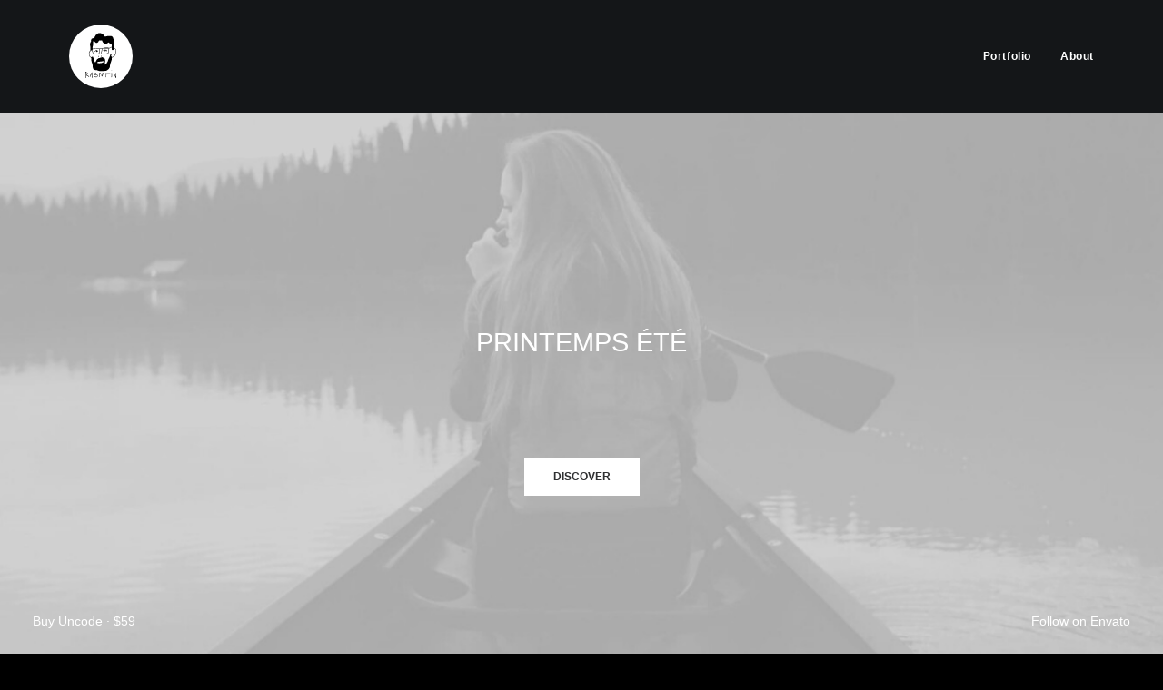

--- FILE ---
content_type: text/html; charset=UTF-8
request_url: https://rasputinviktor.com/index.php/shop-alternative/
body_size: 25306
content:
<!DOCTYPE html>
<html class="no-touch" dir="ltr" lang="en-US"
	prefix="og: https://ogp.me/ns#"  xmlns="http://www.w3.org/1999/xhtml">
<head>
<meta http-equiv="Content-Type" content="text/html; charset=UTF-8">
<meta name="viewport" content="width=device-width, initial-scale=1">
<link rel="profile" href="http://gmpg.org/xfn/11">
<link rel="pingback" href="https://rasputinviktor.com/xmlrpc.php">
<title>Shop Alternative - rasputinviktor.com</title>

		<!-- All in One SEO 4.3.6.1 - aioseo.com -->
		<meta name="robots" content="max-image-preview:large" />
		<link rel="canonical" href="https://rasputinviktor.com/index.php/shop-alternative/" />
		<meta name="generator" content="All in One SEO (AIOSEO) 4.3.6.1 " />
		<meta property="og:locale" content="en_US" />
		<meta property="og:site_name" content="rasputinviktor.com - Photography" />
		<meta property="og:type" content="article" />
		<meta property="og:title" content="Shop Alternative - rasputinviktor.com" />
		<meta property="og:url" content="https://rasputinviktor.com/index.php/shop-alternative/" />
		<meta property="og:image" content="https://rasputinviktor.com/wp-content/uploads/2023/03/Rasputin-70.svg" />
		<meta property="og:image:secure_url" content="https://rasputinviktor.com/wp-content/uploads/2023/03/Rasputin-70.svg" />
		<meta property="article:published_time" content="2019-08-16T09:58:45+00:00" />
		<meta property="article:modified_time" content="2019-08-16T09:58:45+00:00" />
		<meta name="twitter:card" content="summary_large_image" />
		<meta name="twitter:title" content="Shop Alternative - rasputinviktor.com" />
		<meta name="twitter:image" content="https://rasputinviktor.com/wp-content/uploads/2023/03/Rasputin-70.svg" />
		<script type="application/ld+json" class="aioseo-schema">
			{"@context":"https:\/\/schema.org","@graph":[{"@type":"BreadcrumbList","@id":"https:\/\/rasputinviktor.com\/index.php\/shop-alternative\/#breadcrumblist","itemListElement":[{"@type":"ListItem","@id":"https:\/\/rasputinviktor.com\/#listItem","position":1,"item":{"@type":"WebPage","@id":"https:\/\/rasputinviktor.com\/","name":"Home","description":"Photography","url":"https:\/\/rasputinviktor.com\/"},"nextItem":"https:\/\/rasputinviktor.com\/index.php\/shop-alternative\/#listItem"},{"@type":"ListItem","@id":"https:\/\/rasputinviktor.com\/index.php\/shop-alternative\/#listItem","position":2,"item":{"@type":"WebPage","@id":"https:\/\/rasputinviktor.com\/index.php\/shop-alternative\/","name":"Shop Alternative","url":"https:\/\/rasputinviktor.com\/index.php\/shop-alternative\/"},"previousItem":"https:\/\/rasputinviktor.com\/#listItem"}]},{"@type":"Organization","@id":"https:\/\/rasputinviktor.com\/#organization","name":"rasputinviktor.com","url":"https:\/\/rasputinviktor.com\/","logo":{"@type":"ImageObject","url":"https:\/\/rasputinviktor.com\/wp-content\/uploads\/2023\/03\/Rasputin-70.svg","@id":"https:\/\/rasputinviktor.com\/#organizationLogo","width":70,"height":70},"image":{"@id":"https:\/\/rasputinviktor.com\/#organizationLogo"}},{"@type":"WebPage","@id":"https:\/\/rasputinviktor.com\/index.php\/shop-alternative\/#webpage","url":"https:\/\/rasputinviktor.com\/index.php\/shop-alternative\/","name":"Shop Alternative - rasputinviktor.com","inLanguage":"en-US","isPartOf":{"@id":"https:\/\/rasputinviktor.com\/#website"},"breadcrumb":{"@id":"https:\/\/rasputinviktor.com\/index.php\/shop-alternative\/#breadcrumblist"},"image":{"@type":"ImageObject","url":"https:\/\/rasputinviktor.com\/wp-content\/uploads\/2022\/09\/demo-homepage-Shop-Alternative-Uncode.jpg","@id":"https:\/\/rasputinviktor.com\/#mainImage","width":1200,"height":800},"primaryImageOfPage":{"@id":"https:\/\/rasputinviktor.com\/index.php\/shop-alternative\/#mainImage"},"datePublished":"2019-08-16T09:58:45+00:00","dateModified":"2019-08-16T09:58:45+00:00"},{"@type":"WebSite","@id":"https:\/\/rasputinviktor.com\/#website","url":"https:\/\/rasputinviktor.com\/","name":"rasputinviktor.com","description":"Photography","inLanguage":"en-US","publisher":{"@id":"https:\/\/rasputinviktor.com\/#organization"}}]}
		</script>
		<!-- All in One SEO -->

<link rel='dns-prefetch' href='//www.googletagmanager.com' />
<link rel="alternate" type="application/rss+xml" title="rasputinviktor.com &raquo; Feed" href="https://rasputinviktor.com/index.php/feed/" />
<link rel="alternate" type="application/rss+xml" title="rasputinviktor.com &raquo; Comments Feed" href="https://rasputinviktor.com/index.php/comments/feed/" />
		<!-- This site uses the Google Analytics by MonsterInsights plugin v9.11.1 - Using Analytics tracking - https://www.monsterinsights.com/ -->
							<script src="//www.googletagmanager.com/gtag/js?id=G-ZCF8CVKXWL"  data-cfasync="false" data-wpfc-render="false" type="text/javascript" async></script>
			<script data-cfasync="false" data-wpfc-render="false" type="text/javascript">
				var mi_version = '9.11.1';
				var mi_track_user = true;
				var mi_no_track_reason = '';
								var MonsterInsightsDefaultLocations = {"page_location":"https:\/\/rasputinviktor.com\/shop-alternative\/"};
								if ( typeof MonsterInsightsPrivacyGuardFilter === 'function' ) {
					var MonsterInsightsLocations = (typeof MonsterInsightsExcludeQuery === 'object') ? MonsterInsightsPrivacyGuardFilter( MonsterInsightsExcludeQuery ) : MonsterInsightsPrivacyGuardFilter( MonsterInsightsDefaultLocations );
				} else {
					var MonsterInsightsLocations = (typeof MonsterInsightsExcludeQuery === 'object') ? MonsterInsightsExcludeQuery : MonsterInsightsDefaultLocations;
				}

								var disableStrs = [
										'ga-disable-G-ZCF8CVKXWL',
									];

				/* Function to detect opted out users */
				function __gtagTrackerIsOptedOut() {
					for (var index = 0; index < disableStrs.length; index++) {
						if (document.cookie.indexOf(disableStrs[index] + '=true') > -1) {
							return true;
						}
					}

					return false;
				}

				/* Disable tracking if the opt-out cookie exists. */
				if (__gtagTrackerIsOptedOut()) {
					for (var index = 0; index < disableStrs.length; index++) {
						window[disableStrs[index]] = true;
					}
				}

				/* Opt-out function */
				function __gtagTrackerOptout() {
					for (var index = 0; index < disableStrs.length; index++) {
						document.cookie = disableStrs[index] + '=true; expires=Thu, 31 Dec 2099 23:59:59 UTC; path=/';
						window[disableStrs[index]] = true;
					}
				}

				if ('undefined' === typeof gaOptout) {
					function gaOptout() {
						__gtagTrackerOptout();
					}
				}
								window.dataLayer = window.dataLayer || [];

				window.MonsterInsightsDualTracker = {
					helpers: {},
					trackers: {},
				};
				if (mi_track_user) {
					function __gtagDataLayer() {
						dataLayer.push(arguments);
					}

					function __gtagTracker(type, name, parameters) {
						if (!parameters) {
							parameters = {};
						}

						if (parameters.send_to) {
							__gtagDataLayer.apply(null, arguments);
							return;
						}

						if (type === 'event') {
														parameters.send_to = monsterinsights_frontend.v4_id;
							var hookName = name;
							if (typeof parameters['event_category'] !== 'undefined') {
								hookName = parameters['event_category'] + ':' + name;
							}

							if (typeof MonsterInsightsDualTracker.trackers[hookName] !== 'undefined') {
								MonsterInsightsDualTracker.trackers[hookName](parameters);
							} else {
								__gtagDataLayer('event', name, parameters);
							}
							
						} else {
							__gtagDataLayer.apply(null, arguments);
						}
					}

					__gtagTracker('js', new Date());
					__gtagTracker('set', {
						'developer_id.dZGIzZG': true,
											});
					if ( MonsterInsightsLocations.page_location ) {
						__gtagTracker('set', MonsterInsightsLocations);
					}
										__gtagTracker('config', 'G-ZCF8CVKXWL', {"forceSSL":"true","link_attribution":"true"} );
										window.gtag = __gtagTracker;										(function () {
						/* https://developers.google.com/analytics/devguides/collection/analyticsjs/ */
						/* ga and __gaTracker compatibility shim. */
						var noopfn = function () {
							return null;
						};
						var newtracker = function () {
							return new Tracker();
						};
						var Tracker = function () {
							return null;
						};
						var p = Tracker.prototype;
						p.get = noopfn;
						p.set = noopfn;
						p.send = function () {
							var args = Array.prototype.slice.call(arguments);
							args.unshift('send');
							__gaTracker.apply(null, args);
						};
						var __gaTracker = function () {
							var len = arguments.length;
							if (len === 0) {
								return;
							}
							var f = arguments[len - 1];
							if (typeof f !== 'object' || f === null || typeof f.hitCallback !== 'function') {
								if ('send' === arguments[0]) {
									var hitConverted, hitObject = false, action;
									if ('event' === arguments[1]) {
										if ('undefined' !== typeof arguments[3]) {
											hitObject = {
												'eventAction': arguments[3],
												'eventCategory': arguments[2],
												'eventLabel': arguments[4],
												'value': arguments[5] ? arguments[5] : 1,
											}
										}
									}
									if ('pageview' === arguments[1]) {
										if ('undefined' !== typeof arguments[2]) {
											hitObject = {
												'eventAction': 'page_view',
												'page_path': arguments[2],
											}
										}
									}
									if (typeof arguments[2] === 'object') {
										hitObject = arguments[2];
									}
									if (typeof arguments[5] === 'object') {
										Object.assign(hitObject, arguments[5]);
									}
									if ('undefined' !== typeof arguments[1].hitType) {
										hitObject = arguments[1];
										if ('pageview' === hitObject.hitType) {
											hitObject.eventAction = 'page_view';
										}
									}
									if (hitObject) {
										action = 'timing' === arguments[1].hitType ? 'timing_complete' : hitObject.eventAction;
										hitConverted = mapArgs(hitObject);
										__gtagTracker('event', action, hitConverted);
									}
								}
								return;
							}

							function mapArgs(args) {
								var arg, hit = {};
								var gaMap = {
									'eventCategory': 'event_category',
									'eventAction': 'event_action',
									'eventLabel': 'event_label',
									'eventValue': 'event_value',
									'nonInteraction': 'non_interaction',
									'timingCategory': 'event_category',
									'timingVar': 'name',
									'timingValue': 'value',
									'timingLabel': 'event_label',
									'page': 'page_path',
									'location': 'page_location',
									'title': 'page_title',
									'referrer' : 'page_referrer',
								};
								for (arg in args) {
																		if (!(!args.hasOwnProperty(arg) || !gaMap.hasOwnProperty(arg))) {
										hit[gaMap[arg]] = args[arg];
									} else {
										hit[arg] = args[arg];
									}
								}
								return hit;
							}

							try {
								f.hitCallback();
							} catch (ex) {
							}
						};
						__gaTracker.create = newtracker;
						__gaTracker.getByName = newtracker;
						__gaTracker.getAll = function () {
							return [];
						};
						__gaTracker.remove = noopfn;
						__gaTracker.loaded = true;
						window['__gaTracker'] = __gaTracker;
					})();
									} else {
										console.log("");
					(function () {
						function __gtagTracker() {
							return null;
						}

						window['__gtagTracker'] = __gtagTracker;
						window['gtag'] = __gtagTracker;
					})();
									}
			</script>
							<!-- / Google Analytics by MonsterInsights -->
		<script type="text/javascript">
window._wpemojiSettings = {"baseUrl":"https:\/\/s.w.org\/images\/core\/emoji\/14.0.0\/72x72\/","ext":".png","svgUrl":"https:\/\/s.w.org\/images\/core\/emoji\/14.0.0\/svg\/","svgExt":".svg","source":{"concatemoji":"https:\/\/rasputinviktor.com\/wp-includes\/js\/wp-emoji-release.min.js?ver=6.2.8"}};
/*! This file is auto-generated */
!function(e,a,t){var n,r,o,i=a.createElement("canvas"),p=i.getContext&&i.getContext("2d");function s(e,t){p.clearRect(0,0,i.width,i.height),p.fillText(e,0,0);e=i.toDataURL();return p.clearRect(0,0,i.width,i.height),p.fillText(t,0,0),e===i.toDataURL()}function c(e){var t=a.createElement("script");t.src=e,t.defer=t.type="text/javascript",a.getElementsByTagName("head")[0].appendChild(t)}for(o=Array("flag","emoji"),t.supports={everything:!0,everythingExceptFlag:!0},r=0;r<o.length;r++)t.supports[o[r]]=function(e){if(p&&p.fillText)switch(p.textBaseline="top",p.font="600 32px Arial",e){case"flag":return s("\ud83c\udff3\ufe0f\u200d\u26a7\ufe0f","\ud83c\udff3\ufe0f\u200b\u26a7\ufe0f")?!1:!s("\ud83c\uddfa\ud83c\uddf3","\ud83c\uddfa\u200b\ud83c\uddf3")&&!s("\ud83c\udff4\udb40\udc67\udb40\udc62\udb40\udc65\udb40\udc6e\udb40\udc67\udb40\udc7f","\ud83c\udff4\u200b\udb40\udc67\u200b\udb40\udc62\u200b\udb40\udc65\u200b\udb40\udc6e\u200b\udb40\udc67\u200b\udb40\udc7f");case"emoji":return!s("\ud83e\udef1\ud83c\udffb\u200d\ud83e\udef2\ud83c\udfff","\ud83e\udef1\ud83c\udffb\u200b\ud83e\udef2\ud83c\udfff")}return!1}(o[r]),t.supports.everything=t.supports.everything&&t.supports[o[r]],"flag"!==o[r]&&(t.supports.everythingExceptFlag=t.supports.everythingExceptFlag&&t.supports[o[r]]);t.supports.everythingExceptFlag=t.supports.everythingExceptFlag&&!t.supports.flag,t.DOMReady=!1,t.readyCallback=function(){t.DOMReady=!0},t.supports.everything||(n=function(){t.readyCallback()},a.addEventListener?(a.addEventListener("DOMContentLoaded",n,!1),e.addEventListener("load",n,!1)):(e.attachEvent("onload",n),a.attachEvent("onreadystatechange",function(){"complete"===a.readyState&&t.readyCallback()})),(e=t.source||{}).concatemoji?c(e.concatemoji):e.wpemoji&&e.twemoji&&(c(e.twemoji),c(e.wpemoji)))}(window,document,window._wpemojiSettings);
</script>
<style type="text/css">
img.wp-smiley,
img.emoji {
	display: inline !important;
	border: none !important;
	box-shadow: none !important;
	height: 1em !important;
	width: 1em !important;
	margin: 0 0.07em !important;
	vertical-align: -0.1em !important;
	background: none !important;
	padding: 0 !important;
}
</style>
	
<link rel='stylesheet' id='wp-block-library-css' href='https://rasputinviktor.com/wp-includes/css/dist/block-library/style.min.css?ver=6.2.8' type='text/css' media='all' />
<link rel='stylesheet' id='wc-blocks-vendors-style-css' href='https://rasputinviktor.com/wp-content/plugins/woocommerce/packages/woocommerce-blocks/build/wc-blocks-vendors-style.css?ver=9.8.5' type='text/css' media='all' />
<link rel='stylesheet' id='wc-blocks-style-css' href='https://rasputinviktor.com/wp-content/plugins/woocommerce/packages/woocommerce-blocks/build/wc-blocks-style.css?ver=9.8.5' type='text/css' media='all' />
<link rel='stylesheet' id='classic-theme-styles-css' href='https://rasputinviktor.com/wp-includes/css/classic-themes.min.css?ver=6.2.8' type='text/css' media='all' />
<style id='global-styles-inline-css' type='text/css'>
body{--wp--preset--color--black: #000000;--wp--preset--color--cyan-bluish-gray: #abb8c3;--wp--preset--color--white: #ffffff;--wp--preset--color--pale-pink: #f78da7;--wp--preset--color--vivid-red: #cf2e2e;--wp--preset--color--luminous-vivid-orange: #ff6900;--wp--preset--color--luminous-vivid-amber: #fcb900;--wp--preset--color--light-green-cyan: #7bdcb5;--wp--preset--color--vivid-green-cyan: #00d084;--wp--preset--color--pale-cyan-blue: #8ed1fc;--wp--preset--color--vivid-cyan-blue: #0693e3;--wp--preset--color--vivid-purple: #9b51e0;--wp--preset--gradient--vivid-cyan-blue-to-vivid-purple: linear-gradient(135deg,rgba(6,147,227,1) 0%,rgb(155,81,224) 100%);--wp--preset--gradient--light-green-cyan-to-vivid-green-cyan: linear-gradient(135deg,rgb(122,220,180) 0%,rgb(0,208,130) 100%);--wp--preset--gradient--luminous-vivid-amber-to-luminous-vivid-orange: linear-gradient(135deg,rgba(252,185,0,1) 0%,rgba(255,105,0,1) 100%);--wp--preset--gradient--luminous-vivid-orange-to-vivid-red: linear-gradient(135deg,rgba(255,105,0,1) 0%,rgb(207,46,46) 100%);--wp--preset--gradient--very-light-gray-to-cyan-bluish-gray: linear-gradient(135deg,rgb(238,238,238) 0%,rgb(169,184,195) 100%);--wp--preset--gradient--cool-to-warm-spectrum: linear-gradient(135deg,rgb(74,234,220) 0%,rgb(151,120,209) 20%,rgb(207,42,186) 40%,rgb(238,44,130) 60%,rgb(251,105,98) 80%,rgb(254,248,76) 100%);--wp--preset--gradient--blush-light-purple: linear-gradient(135deg,rgb(255,206,236) 0%,rgb(152,150,240) 100%);--wp--preset--gradient--blush-bordeaux: linear-gradient(135deg,rgb(254,205,165) 0%,rgb(254,45,45) 50%,rgb(107,0,62) 100%);--wp--preset--gradient--luminous-dusk: linear-gradient(135deg,rgb(255,203,112) 0%,rgb(199,81,192) 50%,rgb(65,88,208) 100%);--wp--preset--gradient--pale-ocean: linear-gradient(135deg,rgb(255,245,203) 0%,rgb(182,227,212) 50%,rgb(51,167,181) 100%);--wp--preset--gradient--electric-grass: linear-gradient(135deg,rgb(202,248,128) 0%,rgb(113,206,126) 100%);--wp--preset--gradient--midnight: linear-gradient(135deg,rgb(2,3,129) 0%,rgb(40,116,252) 100%);--wp--preset--duotone--dark-grayscale: url('#wp-duotone-dark-grayscale');--wp--preset--duotone--grayscale: url('#wp-duotone-grayscale');--wp--preset--duotone--purple-yellow: url('#wp-duotone-purple-yellow');--wp--preset--duotone--blue-red: url('#wp-duotone-blue-red');--wp--preset--duotone--midnight: url('#wp-duotone-midnight');--wp--preset--duotone--magenta-yellow: url('#wp-duotone-magenta-yellow');--wp--preset--duotone--purple-green: url('#wp-duotone-purple-green');--wp--preset--duotone--blue-orange: url('#wp-duotone-blue-orange');--wp--preset--font-size--small: 13px;--wp--preset--font-size--medium: 20px;--wp--preset--font-size--large: 36px;--wp--preset--font-size--x-large: 42px;--wp--preset--spacing--20: 0.44rem;--wp--preset--spacing--30: 0.67rem;--wp--preset--spacing--40: 1rem;--wp--preset--spacing--50: 1.5rem;--wp--preset--spacing--60: 2.25rem;--wp--preset--spacing--70: 3.38rem;--wp--preset--spacing--80: 5.06rem;--wp--preset--shadow--natural: 6px 6px 9px rgba(0, 0, 0, 0.2);--wp--preset--shadow--deep: 12px 12px 50px rgba(0, 0, 0, 0.4);--wp--preset--shadow--sharp: 6px 6px 0px rgba(0, 0, 0, 0.2);--wp--preset--shadow--outlined: 6px 6px 0px -3px rgba(255, 255, 255, 1), 6px 6px rgba(0, 0, 0, 1);--wp--preset--shadow--crisp: 6px 6px 0px rgba(0, 0, 0, 1);}:where(.is-layout-flex){gap: 0.5em;}body .is-layout-flow > .alignleft{float: left;margin-inline-start: 0;margin-inline-end: 2em;}body .is-layout-flow > .alignright{float: right;margin-inline-start: 2em;margin-inline-end: 0;}body .is-layout-flow > .aligncenter{margin-left: auto !important;margin-right: auto !important;}body .is-layout-constrained > .alignleft{float: left;margin-inline-start: 0;margin-inline-end: 2em;}body .is-layout-constrained > .alignright{float: right;margin-inline-start: 2em;margin-inline-end: 0;}body .is-layout-constrained > .aligncenter{margin-left: auto !important;margin-right: auto !important;}body .is-layout-constrained > :where(:not(.alignleft):not(.alignright):not(.alignfull)){max-width: var(--wp--style--global--content-size);margin-left: auto !important;margin-right: auto !important;}body .is-layout-constrained > .alignwide{max-width: var(--wp--style--global--wide-size);}body .is-layout-flex{display: flex;}body .is-layout-flex{flex-wrap: wrap;align-items: center;}body .is-layout-flex > *{margin: 0;}:where(.wp-block-columns.is-layout-flex){gap: 2em;}.has-black-color{color: var(--wp--preset--color--black) !important;}.has-cyan-bluish-gray-color{color: var(--wp--preset--color--cyan-bluish-gray) !important;}.has-white-color{color: var(--wp--preset--color--white) !important;}.has-pale-pink-color{color: var(--wp--preset--color--pale-pink) !important;}.has-vivid-red-color{color: var(--wp--preset--color--vivid-red) !important;}.has-luminous-vivid-orange-color{color: var(--wp--preset--color--luminous-vivid-orange) !important;}.has-luminous-vivid-amber-color{color: var(--wp--preset--color--luminous-vivid-amber) !important;}.has-light-green-cyan-color{color: var(--wp--preset--color--light-green-cyan) !important;}.has-vivid-green-cyan-color{color: var(--wp--preset--color--vivid-green-cyan) !important;}.has-pale-cyan-blue-color{color: var(--wp--preset--color--pale-cyan-blue) !important;}.has-vivid-cyan-blue-color{color: var(--wp--preset--color--vivid-cyan-blue) !important;}.has-vivid-purple-color{color: var(--wp--preset--color--vivid-purple) !important;}.has-black-background-color{background-color: var(--wp--preset--color--black) !important;}.has-cyan-bluish-gray-background-color{background-color: var(--wp--preset--color--cyan-bluish-gray) !important;}.has-white-background-color{background-color: var(--wp--preset--color--white) !important;}.has-pale-pink-background-color{background-color: var(--wp--preset--color--pale-pink) !important;}.has-vivid-red-background-color{background-color: var(--wp--preset--color--vivid-red) !important;}.has-luminous-vivid-orange-background-color{background-color: var(--wp--preset--color--luminous-vivid-orange) !important;}.has-luminous-vivid-amber-background-color{background-color: var(--wp--preset--color--luminous-vivid-amber) !important;}.has-light-green-cyan-background-color{background-color: var(--wp--preset--color--light-green-cyan) !important;}.has-vivid-green-cyan-background-color{background-color: var(--wp--preset--color--vivid-green-cyan) !important;}.has-pale-cyan-blue-background-color{background-color: var(--wp--preset--color--pale-cyan-blue) !important;}.has-vivid-cyan-blue-background-color{background-color: var(--wp--preset--color--vivid-cyan-blue) !important;}.has-vivid-purple-background-color{background-color: var(--wp--preset--color--vivid-purple) !important;}.has-black-border-color{border-color: var(--wp--preset--color--black) !important;}.has-cyan-bluish-gray-border-color{border-color: var(--wp--preset--color--cyan-bluish-gray) !important;}.has-white-border-color{border-color: var(--wp--preset--color--white) !important;}.has-pale-pink-border-color{border-color: var(--wp--preset--color--pale-pink) !important;}.has-vivid-red-border-color{border-color: var(--wp--preset--color--vivid-red) !important;}.has-luminous-vivid-orange-border-color{border-color: var(--wp--preset--color--luminous-vivid-orange) !important;}.has-luminous-vivid-amber-border-color{border-color: var(--wp--preset--color--luminous-vivid-amber) !important;}.has-light-green-cyan-border-color{border-color: var(--wp--preset--color--light-green-cyan) !important;}.has-vivid-green-cyan-border-color{border-color: var(--wp--preset--color--vivid-green-cyan) !important;}.has-pale-cyan-blue-border-color{border-color: var(--wp--preset--color--pale-cyan-blue) !important;}.has-vivid-cyan-blue-border-color{border-color: var(--wp--preset--color--vivid-cyan-blue) !important;}.has-vivid-purple-border-color{border-color: var(--wp--preset--color--vivid-purple) !important;}.has-vivid-cyan-blue-to-vivid-purple-gradient-background{background: var(--wp--preset--gradient--vivid-cyan-blue-to-vivid-purple) !important;}.has-light-green-cyan-to-vivid-green-cyan-gradient-background{background: var(--wp--preset--gradient--light-green-cyan-to-vivid-green-cyan) !important;}.has-luminous-vivid-amber-to-luminous-vivid-orange-gradient-background{background: var(--wp--preset--gradient--luminous-vivid-amber-to-luminous-vivid-orange) !important;}.has-luminous-vivid-orange-to-vivid-red-gradient-background{background: var(--wp--preset--gradient--luminous-vivid-orange-to-vivid-red) !important;}.has-very-light-gray-to-cyan-bluish-gray-gradient-background{background: var(--wp--preset--gradient--very-light-gray-to-cyan-bluish-gray) !important;}.has-cool-to-warm-spectrum-gradient-background{background: var(--wp--preset--gradient--cool-to-warm-spectrum) !important;}.has-blush-light-purple-gradient-background{background: var(--wp--preset--gradient--blush-light-purple) !important;}.has-blush-bordeaux-gradient-background{background: var(--wp--preset--gradient--blush-bordeaux) !important;}.has-luminous-dusk-gradient-background{background: var(--wp--preset--gradient--luminous-dusk) !important;}.has-pale-ocean-gradient-background{background: var(--wp--preset--gradient--pale-ocean) !important;}.has-electric-grass-gradient-background{background: var(--wp--preset--gradient--electric-grass) !important;}.has-midnight-gradient-background{background: var(--wp--preset--gradient--midnight) !important;}.has-small-font-size{font-size: var(--wp--preset--font-size--small) !important;}.has-medium-font-size{font-size: var(--wp--preset--font-size--medium) !important;}.has-large-font-size{font-size: var(--wp--preset--font-size--large) !important;}.has-x-large-font-size{font-size: var(--wp--preset--font-size--x-large) !important;}
.wp-block-navigation a:where(:not(.wp-element-button)){color: inherit;}
:where(.wp-block-columns.is-layout-flex){gap: 2em;}
.wp-block-pullquote{font-size: 1.5em;line-height: 1.6;}
</style>
<link rel='stylesheet' id='contact-form-7-css' href='https://rasputinviktor.com/wp-content/plugins/contact-form-7/includes/css/styles.css?ver=5.7.6' type='text/css' media='all' />
<link rel='stylesheet' id='uncode-privacy-css' href='https://rasputinviktor.com/wp-content/plugins/uncode-privacy/assets/css/uncode-privacy-public.css?ver=2.2.2' type='text/css' media='all' />
<style id='woocommerce-inline-inline-css' type='text/css'>
.woocommerce form .form-row .required { visibility: visible; }
</style>
<link rel='stylesheet' id='uncode-style-css' href='https://rasputinviktor.com/wp-content/themes/uncode/library/css/style.css?ver=1370442514' type='text/css' media='all' />
<style id='uncode-style-inline-css' type='text/css'>

@media (min-width: 960px) { .limit-width { max-width: 1200px; margin: auto;}}
#changer-back-color { transition: background-color 1000ms cubic-bezier(0.25, 1, 0.5, 1) !important; } #changer-back-color > div { transition: opacity 1000ms cubic-bezier(0.25, 1, 0.5, 1) !important; } body.bg-changer-init.disable-hover .main-wrapper .style-light,  body.bg-changer-init.disable-hover .main-wrapper .style-light h1,  body.bg-changer-init.disable-hover .main-wrapper .style-light h2, body.bg-changer-init.disable-hover .main-wrapper .style-light h3, body.bg-changer-init.disable-hover .main-wrapper .style-light h4, body.bg-changer-init.disable-hover .main-wrapper .style-light h5, body.bg-changer-init.disable-hover .main-wrapper .style-light h6, body.bg-changer-init.disable-hover .main-wrapper .style-light a, body.bg-changer-init.disable-hover .main-wrapper .style-dark, body.bg-changer-init.disable-hover .main-wrapper .style-dark h1, body.bg-changer-init.disable-hover .main-wrapper .style-dark h2, body.bg-changer-init.disable-hover .main-wrapper .style-dark h3, body.bg-changer-init.disable-hover .main-wrapper .style-dark h4, body.bg-changer-init.disable-hover .main-wrapper .style-dark h5, body.bg-changer-init.disable-hover .main-wrapper .style-dark h6, body.bg-changer-init.disable-hover .main-wrapper .style-dark a { transition: color 1000ms cubic-bezier(0.25, 1, 0.5, 1) !important; }
</style>
<link rel='stylesheet' id='uncode-woocommerce-css' href='https://rasputinviktor.com/wp-content/themes/uncode/library/css/woocommerce.css?ver=1370442514' type='text/css' media='all' />
<link rel='stylesheet' id='uncode-icons-css' href='https://rasputinviktor.com/wp-content/themes/uncode/library/css/uncode-icons.css?ver=1370442514' type='text/css' media='all' />
<link rel='stylesheet' id='uncode-custom-style-css' href='https://rasputinviktor.com/wp-content/themes/uncode/library/css/style-custom.css?ver=1370442514' type='text/css' media='all' />
<link rel='stylesheet' id='__EPYT__style-css' href='https://rasputinviktor.com/wp-content/plugins/youtube-embed-plus/styles/ytprefs.min.css?ver=14.1.6.1' type='text/css' media='all' />
<style id='__EPYT__style-inline-css' type='text/css'>

                .epyt-gallery-thumb {
                        width: 33.333%;
                }
                
</style>
<script type='text/javascript' src='https://rasputinviktor.com/wp-content/plugins/google-analytics-for-wordpress/assets/js/frontend-gtag.min.js?ver=9.11.1' id='monsterinsights-frontend-script-js'></script>
<script data-cfasync="false" data-wpfc-render="false" type="text/javascript" id='monsterinsights-frontend-script-js-extra'>/* <![CDATA[ */
var monsterinsights_frontend = {"js_events_tracking":"true","download_extensions":"doc,pdf,ppt,zip,xls,docx,pptx,xlsx","inbound_paths":"[{\"path\":\"\\\/go\\\/\",\"label\":\"affiliate\"},{\"path\":\"\\\/recommend\\\/\",\"label\":\"affiliate\"}]","home_url":"https:\/\/rasputinviktor.com","hash_tracking":"false","v4_id":"G-ZCF8CVKXWL"};/* ]]> */
</script>
<script type='text/javascript' src='https://rasputinviktor.com/wp-includes/js/jquery/jquery.min.js?ver=3.6.4' id='jquery-core-js'></script>
<script type='text/javascript' src='https://rasputinviktor.com/wp-includes/js/jquery/jquery-migrate.min.js?ver=3.4.0' id='jquery-migrate-js'></script>
<script type='text/javascript' src='https://rasputinviktor.com/wp-content/plugins/woocommerce/assets/js/jquery-blockui/jquery.blockUI.min.js?ver=2.7.0-wc.7.6.1' id='jquery-blockui-js'></script>
<script type='text/javascript' id='wc-add-to-cart-js-extra'>
/* <![CDATA[ */
var wc_add_to_cart_params = {"ajax_url":"\/wp-admin\/admin-ajax.php","wc_ajax_url":"\/?wc-ajax=%%endpoint%%","i18n_view_cart":"View cart","cart_url":"https:\/\/rasputinviktor.com\/index.php\/cart\/","is_cart":"","cart_redirect_after_add":"no"};
/* ]]> */
</script>
<script type='text/javascript' src='https://rasputinviktor.com/wp-content/plugins/woocommerce/assets/js/frontend/add-to-cart.min.js?ver=7.6.1' id='wc-add-to-cart-js'></script>
<script type='text/javascript' src='https://rasputinviktor.com/wp-content/plugins/uncode-js_composer/assets/js/vendors/woocommerce-add-to-cart.js?ver=6.9.0.2' id='vc_woocommerce-add-to-cart-js-js'></script>
<script type='text/javascript' src='/wp-content/themes/uncode/library/js/ai-uncode.js' id='uncodeAI' data-home='/' data-path='/' data-breakpoints-images='258,516,720,1032,1440,2064,2880' id='ai-uncode-js'></script>
<script type='text/javascript' id='uncode-init-js-extra'>
/* <![CDATA[ */
var SiteParameters = {"days":"days","hours":"hours","minutes":"minutes","seconds":"seconds","constant_scroll":"on","scroll_speed":"2","parallax_factor":"0.25","loading":"Loading\u2026","slide_name":"slide","slide_footer":"footer","ajax_url":"https:\/\/rasputinviktor.com\/wp-admin\/admin-ajax.php","nonce_adaptive_images":"54d3127606","nonce_srcset_async":"8f8ff3bbd7","enable_debug":"","block_mobile_videos":"","is_frontend_editor":"","main_width":["1200","px"],"mobile_parallax_allowed":"","wireframes_plugin_active":"1","sticky_elements":"off","lazyload_type":"","resize_quality":"90","register_metadata":"","bg_changer_time":"1000","update_wc_fragments":"1","optimize_shortpixel_image":"","custom_cursor_selector":"[href], .trigger-overlay, .owl-next, .owl-prev, .owl-dot, input[type=\"submit\"], input[type=\"checkbox\"], button[type=\"submit\"], a[class^=\"ilightbox\"], .ilightbox-thumbnail, .ilightbox-prev, .ilightbox-next, .overlay-close, .unmodal-close, .qty-inset > span, .share-button li, .uncode-post-titles .tmb.tmb-click-area, .btn-link, .tmb-click-row .t-inside, .lg-outer button, .lg-thumb img","mobile_parallax_animation":"","lbox_enhanced":"1","native_media_player":"1","vimeoPlayerParams":"?autoplay=0","ajax_filter_key_search":"key","ajax_filter_key_unfilter":"unfilter","uncode_adaptive":"1","ai_breakpoints":"258,516,720,1032,1440,2064,2880"};
/* ]]> */
</script>
<script type='text/javascript' src='https://rasputinviktor.com/wp-content/themes/uncode/library/js/init.js?ver=1370442514' id='uncode-init-js'></script>

<!-- Google tag (gtag.js) snippet added by Site Kit -->
<!-- Google Analytics snippet added by Site Kit -->
<script type='text/javascript' src='https://www.googletagmanager.com/gtag/js?id=G-ZCF8CVKXWL' id='google_gtagjs-js' async></script>
<script type='text/javascript' id='google_gtagjs-js-after'>
window.dataLayer = window.dataLayer || [];function gtag(){dataLayer.push(arguments);}
gtag("set","linker",{"domains":["rasputinviktor.com"]});
gtag("js", new Date());
gtag("set", "developer_id.dZTNiMT", true);
gtag("config", "G-ZCF8CVKXWL");
</script>
<script type='text/javascript' id='__ytprefs__-js-extra'>
/* <![CDATA[ */
var _EPYT_ = {"ajaxurl":"https:\/\/rasputinviktor.com\/wp-admin\/admin-ajax.php","security":"07e7d1b9f8","gallery_scrolloffset":"20","eppathtoscripts":"https:\/\/rasputinviktor.com\/wp-content\/plugins\/youtube-embed-plus\/scripts\/","eppath":"https:\/\/rasputinviktor.com\/wp-content\/plugins\/youtube-embed-plus\/","epresponsiveselector":"[\"iframe.__youtube_prefs_widget__\"]","epdovol":"1","version":"14.1.6.1","evselector":"iframe.__youtube_prefs__[src], iframe[src*=\"youtube.com\/embed\/\"], iframe[src*=\"youtube-nocookie.com\/embed\/\"]","ajax_compat":"","maxres_facade":"eager","ytapi_load":"light","pause_others":"","stopMobileBuffer":"1","facade_mode":"","not_live_on_channel":"","vi_active":"","vi_js_posttypes":[]};
/* ]]> */
</script>
<script type='text/javascript' src='https://rasputinviktor.com/wp-content/plugins/youtube-embed-plus/scripts/ytprefs.min.js?ver=14.1.6.1' id='__ytprefs__-js'></script>
<link rel="https://api.w.org/" href="https://rasputinviktor.com/index.php/wp-json/" /><link rel="alternate" type="application/json" href="https://rasputinviktor.com/index.php/wp-json/wp/v2/pages/79865" /><link rel="EditURI" type="application/rsd+xml" title="RSD" href="https://rasputinviktor.com/xmlrpc.php?rsd" />
<link rel="wlwmanifest" type="application/wlwmanifest+xml" href="https://rasputinviktor.com/wp-includes/wlwmanifest.xml" />
<meta name="generator" content="WordPress 6.2.8" />
<meta name="generator" content="WooCommerce 7.6.1" />
<link rel='shortlink' href='https://rasputinviktor.com/?p=79865' />
<link rel="alternate" type="application/json+oembed" href="https://rasputinviktor.com/index.php/wp-json/oembed/1.0/embed?url=https%3A%2F%2Frasputinviktor.com%2Findex.php%2Fshop-alternative%2F" />
<link rel="alternate" type="text/xml+oembed" href="https://rasputinviktor.com/index.php/wp-json/oembed/1.0/embed?url=https%3A%2F%2Frasputinviktor.com%2Findex.php%2Fshop-alternative%2F&#038;format=xml" />
<meta name="generator" content="Site Kit by Google 1.170.0" />		<script>
			document.documentElement.className = document.documentElement.className.replace( 'no-js', 'js' );
		</script>
				<style>
			.no-js img.lazyload { display: none; }
			figure.wp-block-image img.lazyloading { min-width: 150px; }
							.lazyload, .lazyloading { opacity: 0; }
				.lazyloaded {
					opacity: 1;
					transition: opacity 400ms;
					transition-delay: 0ms;
				}
					</style>
			<noscript><style>.woocommerce-product-gallery{ opacity: 1 !important; }</style></noscript>
	<style type="text/css" id="custom-background-css">
body.custom-background { background-color: #000000; }
</style>
	<meta name="generator" content="Powered by Slider Revolution 6.6.12 - responsive, Mobile-Friendly Slider Plugin for WordPress with comfortable drag and drop interface." />
<link rel="icon" href="https://rasputinviktor.com/wp-content/uploads/2023/03/cropped-Scale02-32x32.png" sizes="32x32" />
<link rel="icon" href="https://rasputinviktor.com/wp-content/uploads/2023/03/cropped-Scale02-192x192.png" sizes="192x192" />
<link rel="apple-touch-icon" href="https://rasputinviktor.com/wp-content/uploads/2023/03/cropped-Scale02-180x180.png" />
<meta name="msapplication-TileImage" content="https://rasputinviktor.com/wp-content/uploads/2023/03/cropped-Scale02-270x270.png" />
<script>function setREVStartSize(e){
			//window.requestAnimationFrame(function() {
				window.RSIW = window.RSIW===undefined ? window.innerWidth : window.RSIW;
				window.RSIH = window.RSIH===undefined ? window.innerHeight : window.RSIH;
				try {
					var pw = document.getElementById(e.c).parentNode.offsetWidth,
						newh;
					pw = pw===0 || isNaN(pw) || (e.l=="fullwidth" || e.layout=="fullwidth") ? window.RSIW : pw;
					e.tabw = e.tabw===undefined ? 0 : parseInt(e.tabw);
					e.thumbw = e.thumbw===undefined ? 0 : parseInt(e.thumbw);
					e.tabh = e.tabh===undefined ? 0 : parseInt(e.tabh);
					e.thumbh = e.thumbh===undefined ? 0 : parseInt(e.thumbh);
					e.tabhide = e.tabhide===undefined ? 0 : parseInt(e.tabhide);
					e.thumbhide = e.thumbhide===undefined ? 0 : parseInt(e.thumbhide);
					e.mh = e.mh===undefined || e.mh=="" || e.mh==="auto" ? 0 : parseInt(e.mh,0);
					if(e.layout==="fullscreen" || e.l==="fullscreen")
						newh = Math.max(e.mh,window.RSIH);
					else{
						e.gw = Array.isArray(e.gw) ? e.gw : [e.gw];
						for (var i in e.rl) if (e.gw[i]===undefined || e.gw[i]===0) e.gw[i] = e.gw[i-1];
						e.gh = e.el===undefined || e.el==="" || (Array.isArray(e.el) && e.el.length==0)? e.gh : e.el;
						e.gh = Array.isArray(e.gh) ? e.gh : [e.gh];
						for (var i in e.rl) if (e.gh[i]===undefined || e.gh[i]===0) e.gh[i] = e.gh[i-1];
											
						var nl = new Array(e.rl.length),
							ix = 0,
							sl;
						e.tabw = e.tabhide>=pw ? 0 : e.tabw;
						e.thumbw = e.thumbhide>=pw ? 0 : e.thumbw;
						e.tabh = e.tabhide>=pw ? 0 : e.tabh;
						e.thumbh = e.thumbhide>=pw ? 0 : e.thumbh;
						for (var i in e.rl) nl[i] = e.rl[i]<window.RSIW ? 0 : e.rl[i];
						sl = nl[0];
						for (var i in nl) if (sl>nl[i] && nl[i]>0) { sl = nl[i]; ix=i;}
						var m = pw>(e.gw[ix]+e.tabw+e.thumbw) ? 1 : (pw-(e.tabw+e.thumbw)) / (e.gw[ix]);
						newh =  (e.gh[ix] * m) + (e.tabh + e.thumbh);
					}
					var el = document.getElementById(e.c);
					if (el!==null && el) el.style.height = newh+"px";
					el = document.getElementById(e.c+"_wrapper");
					if (el!==null && el) {
						el.style.height = newh+"px";
						el.style.display = "block";
					}
				} catch(e){
					console.log("Failure at Presize of Slider:" + e)
				}
			//});
		  };</script>
<noscript><style> .wpb_animate_when_almost_visible { opacity: 1; }</style></noscript><style id="wpforms-css-vars-root">
				:root {
					--wpforms-field-border-radius: 3px;
--wpforms-field-background-color: #ffffff;
--wpforms-field-border-color: rgba( 0, 0, 0, 0.25 );
--wpforms-field-text-color: rgba( 0, 0, 0, 0.7 );
--wpforms-label-color: rgba( 0, 0, 0, 0.85 );
--wpforms-label-sublabel-color: rgba( 0, 0, 0, 0.55 );
--wpforms-label-error-color: #d63637;
--wpforms-button-border-radius: 3px;
--wpforms-button-background-color: #066aab;
--wpforms-button-text-color: #ffffff;
--wpforms-field-size-input-height: 43px;
--wpforms-field-size-input-spacing: 15px;
--wpforms-field-size-font-size: 16px;
--wpforms-field-size-line-height: 19px;
--wpforms-field-size-padding-h: 14px;
--wpforms-field-size-checkbox-size: 16px;
--wpforms-field-size-sublabel-spacing: 5px;
--wpforms-field-size-icon-size: 1;
--wpforms-label-size-font-size: 16px;
--wpforms-label-size-line-height: 19px;
--wpforms-label-size-sublabel-font-size: 14px;
--wpforms-label-size-sublabel-line-height: 17px;
--wpforms-button-size-font-size: 17px;
--wpforms-button-size-height: 41px;
--wpforms-button-size-padding-h: 15px;
--wpforms-button-size-margin-top: 10px;

				}
			</style></head>
<body class="page-template-default page page-id-79865 custom-background wp-custom-logo theme-uncode woocommerce-no-js hormenu-position-left hmenu hmenu-position-right header-full-width main-center-align menu-mobile-animated mobile-parallax-not-allowed ilb-no-bounce unreg qw-body-scroll-disabled uncode-sidecart-mobile-disabled wpb-js-composer js-comp-ver-6.9.0.2 vc_responsive" data-border="0">
		<div id="vh_layout_help"></div>
		<div id="uncode-custom-cursor" class="async-style" data-cursor="" data-skin="light"><span></span><span></span></div>
		<div id="uncode-custom-cursor-pilot" class="async-style" data-cursor="" data-skin="light"><span></span><span></span></div>
		<script type="text/javascript">UNCODE.initCursor();</script>

<svg xmlns="http://www.w3.org/2000/svg" viewBox="0 0 0 0" width="0" height="0" focusable="false" role="none" style="visibility: hidden; position: absolute; left: -9999px; overflow: hidden;" ><defs><filter id="wp-duotone-dark-grayscale"><feColorMatrix color-interpolation-filters="sRGB" type="matrix" values=" .299 .587 .114 0 0 .299 .587 .114 0 0 .299 .587 .114 0 0 .299 .587 .114 0 0 " /><feComponentTransfer color-interpolation-filters="sRGB" ><feFuncR type="table" tableValues="0 0.49803921568627" /><feFuncG type="table" tableValues="0 0.49803921568627" /><feFuncB type="table" tableValues="0 0.49803921568627" /><feFuncA type="table" tableValues="1 1" /></feComponentTransfer><feComposite in2="SourceGraphic" operator="in" /></filter></defs></svg><svg xmlns="http://www.w3.org/2000/svg" viewBox="0 0 0 0" width="0" height="0" focusable="false" role="none" style="visibility: hidden; position: absolute; left: -9999px; overflow: hidden;" ><defs><filter id="wp-duotone-grayscale"><feColorMatrix color-interpolation-filters="sRGB" type="matrix" values=" .299 .587 .114 0 0 .299 .587 .114 0 0 .299 .587 .114 0 0 .299 .587 .114 0 0 " /><feComponentTransfer color-interpolation-filters="sRGB" ><feFuncR type="table" tableValues="0 1" /><feFuncG type="table" tableValues="0 1" /><feFuncB type="table" tableValues="0 1" /><feFuncA type="table" tableValues="1 1" /></feComponentTransfer><feComposite in2="SourceGraphic" operator="in" /></filter></defs></svg><svg xmlns="http://www.w3.org/2000/svg" viewBox="0 0 0 0" width="0" height="0" focusable="false" role="none" style="visibility: hidden; position: absolute; left: -9999px; overflow: hidden;" ><defs><filter id="wp-duotone-purple-yellow"><feColorMatrix color-interpolation-filters="sRGB" type="matrix" values=" .299 .587 .114 0 0 .299 .587 .114 0 0 .299 .587 .114 0 0 .299 .587 .114 0 0 " /><feComponentTransfer color-interpolation-filters="sRGB" ><feFuncR type="table" tableValues="0.54901960784314 0.98823529411765" /><feFuncG type="table" tableValues="0 1" /><feFuncB type="table" tableValues="0.71764705882353 0.25490196078431" /><feFuncA type="table" tableValues="1 1" /></feComponentTransfer><feComposite in2="SourceGraphic" operator="in" /></filter></defs></svg><svg xmlns="http://www.w3.org/2000/svg" viewBox="0 0 0 0" width="0" height="0" focusable="false" role="none" style="visibility: hidden; position: absolute; left: -9999px; overflow: hidden;" ><defs><filter id="wp-duotone-blue-red"><feColorMatrix color-interpolation-filters="sRGB" type="matrix" values=" .299 .587 .114 0 0 .299 .587 .114 0 0 .299 .587 .114 0 0 .299 .587 .114 0 0 " /><feComponentTransfer color-interpolation-filters="sRGB" ><feFuncR type="table" tableValues="0 1" /><feFuncG type="table" tableValues="0 0.27843137254902" /><feFuncB type="table" tableValues="0.5921568627451 0.27843137254902" /><feFuncA type="table" tableValues="1 1" /></feComponentTransfer><feComposite in2="SourceGraphic" operator="in" /></filter></defs></svg><svg xmlns="http://www.w3.org/2000/svg" viewBox="0 0 0 0" width="0" height="0" focusable="false" role="none" style="visibility: hidden; position: absolute; left: -9999px; overflow: hidden;" ><defs><filter id="wp-duotone-midnight"><feColorMatrix color-interpolation-filters="sRGB" type="matrix" values=" .299 .587 .114 0 0 .299 .587 .114 0 0 .299 .587 .114 0 0 .299 .587 .114 0 0 " /><feComponentTransfer color-interpolation-filters="sRGB" ><feFuncR type="table" tableValues="0 0" /><feFuncG type="table" tableValues="0 0.64705882352941" /><feFuncB type="table" tableValues="0 1" /><feFuncA type="table" tableValues="1 1" /></feComponentTransfer><feComposite in2="SourceGraphic" operator="in" /></filter></defs></svg><svg xmlns="http://www.w3.org/2000/svg" viewBox="0 0 0 0" width="0" height="0" focusable="false" role="none" style="visibility: hidden; position: absolute; left: -9999px; overflow: hidden;" ><defs><filter id="wp-duotone-magenta-yellow"><feColorMatrix color-interpolation-filters="sRGB" type="matrix" values=" .299 .587 .114 0 0 .299 .587 .114 0 0 .299 .587 .114 0 0 .299 .587 .114 0 0 " /><feComponentTransfer color-interpolation-filters="sRGB" ><feFuncR type="table" tableValues="0.78039215686275 1" /><feFuncG type="table" tableValues="0 0.94901960784314" /><feFuncB type="table" tableValues="0.35294117647059 0.47058823529412" /><feFuncA type="table" tableValues="1 1" /></feComponentTransfer><feComposite in2="SourceGraphic" operator="in" /></filter></defs></svg><svg xmlns="http://www.w3.org/2000/svg" viewBox="0 0 0 0" width="0" height="0" focusable="false" role="none" style="visibility: hidden; position: absolute; left: -9999px; overflow: hidden;" ><defs><filter id="wp-duotone-purple-green"><feColorMatrix color-interpolation-filters="sRGB" type="matrix" values=" .299 .587 .114 0 0 .299 .587 .114 0 0 .299 .587 .114 0 0 .299 .587 .114 0 0 " /><feComponentTransfer color-interpolation-filters="sRGB" ><feFuncR type="table" tableValues="0.65098039215686 0.40392156862745" /><feFuncG type="table" tableValues="0 1" /><feFuncB type="table" tableValues="0.44705882352941 0.4" /><feFuncA type="table" tableValues="1 1" /></feComponentTransfer><feComposite in2="SourceGraphic" operator="in" /></filter></defs></svg><svg xmlns="http://www.w3.org/2000/svg" viewBox="0 0 0 0" width="0" height="0" focusable="false" role="none" style="visibility: hidden; position: absolute; left: -9999px; overflow: hidden;" ><defs><filter id="wp-duotone-blue-orange"><feColorMatrix color-interpolation-filters="sRGB" type="matrix" values=" .299 .587 .114 0 0 .299 .587 .114 0 0 .299 .587 .114 0 0 .299 .587 .114 0 0 " /><feComponentTransfer color-interpolation-filters="sRGB" ><feFuncR type="table" tableValues="0.098039215686275 1" /><feFuncG type="table" tableValues="0 0.66274509803922" /><feFuncB type="table" tableValues="0.84705882352941 0.41960784313725" /><feFuncA type="table" tableValues="1 1" /></feComponentTransfer><feComposite in2="SourceGraphic" operator="in" /></filter></defs></svg><div class="body-borders" data-border="0"><div class="top-border body-border-shadow"></div><div class="right-border body-border-shadow"></div><div class="bottom-border body-border-shadow"></div><div class="left-border body-border-shadow"></div><div class="top-border style-light-bg"></div><div class="right-border style-light-bg"></div><div class="bottom-border style-light-bg"></div><div class="left-border style-light-bg"></div></div>	<div class="box-wrapper">
		<div class="box-container">
		<script type="text/javascript" id="initBox">UNCODE.initBox();</script>
		<div class="menu-wrapper menu-hide-only">
													
													<header id="masthead" class="navbar menu-primary menu-dark submenu-light style-dark-original menu-with-logo">
														<div class="menu-container menu-hide style-color-wayh-bg menu-no-borders force-no-shadows">
															<div class="row-menu limit-width">
																<div class="row-menu-inner">
																	<div id="logo-container-mobile" class="col-lg-0 logo-container middle">
																		<div id="main-logo" class="navbar-header style-dark">
																			<a href="https://rasputinviktor.com" class="navbar-brand" data-minheight="20"><div class="logo-customizer"><img decoding="async"  alt="rasputinviktor.com" width="70" height="70" data-src="https://rasputinviktor.com/wp-content/uploads/2023/03/Rasputin-70.svg" class="lazyload" src="[data-uri]" /><noscript><img decoding="async" src="https://rasputinviktor.com/wp-content/uploads/2023/03/Rasputin-70.svg" alt="rasputinviktor.com" width="70" height="70" /></noscript></div></a>
																		</div>
																		<div class="mmb-container"><div class="mobile-additional-icons"></div><div class="mobile-menu-button mobile-menu-button-dark lines-button"><span class="lines"><span></span></span></div></div>
																	</div>
																	<div class="col-lg-12 main-menu-container middle">
																		<div class="menu-horizontal">
																			<div class="menu-horizontal-inner">
																				<div class="nav navbar-nav navbar-main navbar-nav-last"><ul id="menu-menu" class="menu-primary-inner menu-smart sm"><li id="menu-item-119109" class="menu-item menu-item-type-custom menu-item-object-custom menu-item-119109 menu-item-link"><a title="Portfolio" href="https://rasputinviktor.com/index.php/works/portfolio/">Portfolio<i class="fa fa-angle-right fa-dropdown"></i></a></li>
<li id="menu-item-119614" class="menu-item menu-item-type-post_type menu-item-object-page menu-item-119614 menu-item-link"><a title="About" href="https://rasputinviktor.com/index.php/about/">About<i class="fa fa-angle-right fa-dropdown"></i></a></li>
</ul></div></div>
																		</div>
																	</div>
																</div>
															</div></div>
													</header>
												</div>			<script type="text/javascript" id="fixMenuHeight">UNCODE.fixMenuHeight();</script>
			<div class="main-wrapper">
				<div class="main-container">
					<div class="page-wrapper">
						<div class="sections-container">
<div id="page-header"><div class="remove-menu-padding header-wrapper header-uncode-block">
									<div data-parent="true" class="vc_row style-color-nhtu-bg row-container with-kburns" id="row-unique-0"><div class="row-background background-element">
											<div class="background-wrapper">
												<div class="background-inner adaptive-async" style="background-image: url(https://rasputinviktor.com/wp-content/uploads/2022/09/image-placeholder-1-min-uai-258x172.jpg);background-repeat: no-repeat;background-position: center bottom;background-attachment: scroll;background-size: cover;" data-uniqueid="11295-774796" data-guid="https://rasputinviktor.com/wp-content/uploads/2022/09/image-placeholder-1-min.jpg" data-path="2022/09/image-placeholder-1-min.jpg" data-width="1920" data-height="1280" data-singlew="12" data-singleh="null" data-crop=""></div>
												<div class="block-bg-overlay style-color-jevc-bg" style="opacity: 0.15;"></div>
											</div>
										</div><div class="row quad-top-padding quad-bottom-padding single-h-padding limit-width row-parent row-header" data-height-ratio="full"><div class="wpb_row row-inner"><div class="wpb_column pos-middle pos-center align_center column_parent col-lg-12 half-internal-gutter"><div class="uncol style-dark animate_when_almost_visible alpha-anim"  data-delay="200" data-speed="1000"><div class="uncoltable"><div class="uncell  parallax-el" data-rellax-speed="5"><div class="uncont no-block-padding col-custom-width" style="max-width:900px;"><div class="vc_custom_heading_wrap "><div class="heading-text el-text" ><h2 class="font-136269 fontsize-160000 fontspace-135905 font-weight-400 text-uppercase" ><span>Printemps été</span></h2></div><div class="clear"></div></div><div class="vc_custom_heading_wrap "><div class="heading-text el-text curtain animate_inner_when_almost_visible el-text-split" data-speed="1000" data-interval="120"><h2 class="font-136269 fontsize-445851 fontspace-781688 font-weight-400 font-obs" data-style="normal" data-weight="400" data-font="-apple-system,BlinkMacSystemFont,Segoe UI,Roboto,Oxygen-Sans,Ubuntu,Cantarell,Helvetica Neue,sans-serif"><span class="heading-text-inner"><span class="split-word word1"><span class="split-word-flow"><span class="split-word-inner">The</span></span></span><span class="split-word word2"><span class="split-word-flow"><span class="split-word-inner split-empty-inner"><span class="split-word-empty">&nbsp;</span>joy</span></span></span><span class="split-word word3"><span class="split-word-flow"><span class="split-word-inner split-empty-inner"><span class="split-word-empty">&nbsp;</span>of</span></span></span><span class="split-word word4"><span class="split-word-flow"><span class="split-word-inner split-empty-inner"><span class="split-word-empty">&nbsp;</span>dressing</span></span></span><span class="split-word word5"><span class="split-word-flow"><span class="split-word-inner split-empty-inner"><span class="split-word-empty">&nbsp;</span>is</span></span></span><span class="split-word word6"><span class="split-word-flow"><span class="split-word-inner split-empty-inner"><span class="split-word-empty">&nbsp;</span>an</span></span></span><span class="split-word word7"><span class="split-word-flow"><span class="split-word-inner split-empty-inner"><span class="split-word-empty">&nbsp;</span>art</span></span></span><span class="split-word word8"><span class="split-word-flow"><span class="split-word-inner split-empty-inner"><span class="split-word-empty">&nbsp;</span>to</span></span></span><span class="split-word word9"><span class="split-word-flow"><span class="split-word-inner split-empty-inner"><span class="split-word-empty">&nbsp;</span>love</span></span></span></span></h2></div><div class="clear"></div></div><div class="empty-space empty-single mobile-hidden" ><span class="empty-space-inner"></span></div>
<span class="btn-container" ><a href="#main" class="custom-link btn btn-custom-typo font-136269 font-weight-600 text-initial fontspace-210350 border-width-0 btn-default btn-square btn-icon-left">DISCOVER</a></span></div></div></div></div></div><script id="script-row-unique-0" data-row="script-row-unique-0" type="text/javascript" class="vc_controls">UNCODE.initRow(document.getElementById("row-unique-0"));</script></div></div></div><div class="header-scrolldown style-dark"><i class="fa fa-angle-down"></i></div></div></div><script type="text/javascript">UNCODE.initHeader();</script><article id="post-79865" class="page-body style-color-jevc-bg post-79865 page type-page status-publish has-post-thumbnail hentry page_category-demo-shop">
						<div class="post-wrapper">
							<div class="post-body"><div class="post-content un-no-sidebar-layout"><div data-parent="true" class="vc_row row-container" id="row-unique-1"><div class="row no-top-padding no-bottom-padding no-h-padding limit-width row-parent"><div class="wpb_row row-inner"><div class="wpb_column pos-top pos-center align_left column_parent col-lg-12 single-internal-gutter"><div class="uncol style-dark font-136269"  ><div class="uncoltable"><div class="uncell no-block-padding" ><div class="uncont"><div  class="horizontal-text h6 font-weight-500 horizontal-text--bottom horizontal-text--fixed horizontal-text--shift-bottom horizontal-text--shift-left horizontal-text--left shift_bottom_single shift_x_single horizontal-text--vis-show-top"><a href="https://1.envato.market/k1yPV" target="_blank" rel="noopener">Buy Uncode · $59</a></div><div  class="horizontal-text h6 font-weight-500 horizontal-text--bottom horizontal-text--fixed horizontal-text--shift-bottom horizontal-text--shift-right horizontal-text--right shift_bottom_single shift_right_x_neg_single horizontal-text--vis-show-top"><a href="https://1.envato.market/Q3bJP" target="_blank" rel="noopener">Follow on Envato</a></div></div></div></div></div></div><script id="script-row-unique-1" data-row="script-row-unique-1" type="text/javascript" class="vc_controls">UNCODE.initRow(document.getElementById("row-unique-1"));</script></div></div></div><div data-parent="true" class="vc_row row-container onepage-section" data-label="main" data-name="main" id="row-unique-2"><div class="row col-double-gutter quad-top-padding triple-bottom-padding single-h-padding full-width row-parent"><div class="wpb_row row-inner"><div class="wpb_column pos-top pos-center align_center column_parent col-lg-12 half-internal-gutter"><div class="uncol style-light font-136269 animate_when_almost_visible bottom-t-top"  data-delay="200"><div class="uncoltable"><div class="uncell" ><div class="uncont no-block-padding col-custom-width" style="max-width:600px;"><div class="vc_custom_heading_wrap "><div class="heading-text el-text" ><h2 class="font-136269 h1 fontspace-781688 font-weight-400" ><span>Lookbook inspiration</span></h2></div><div class="clear"></div></div><div class="uncode_text_column" ><p>All know the world of fashion, its power of attraction, its constraints and its limits. We want an easy mood. Dresses that drape.</p>
</div></div></div></div></div></div><script id="script-row-unique-2" data-row="script-row-unique-2" type="text/javascript" class="vc_controls">UNCODE.initRow(document.getElementById("row-unique-2"));</script></div></div></div><div data-parent="true" class="vc_row style-color-lxmt-bg row-container has-dividers" id="row-unique-3"><div class="uncode-divider-wrap uncode-divider-wrap-top z_index_0" style="height: 33%;" data-height="33" data-unit="%"><svg version="1.1" class="uncode-row-divider uncode-row-divider-step" x="0px" y="0px" width="240px" height="24px" viewBox="0 0 240 24" enable-background="new 0 0 240 24" xml:space="preserve" preserveAspectRatio="none">
		<path fill="#ffffff" d="M240,0v24H0V0H240z"/>
		</svg></div><div class="row col-double-gutter single-top-padding quad-bottom-padding exa-h-padding full-width row-parent"><div class="wpb_row row-inner"><div class="wpb_column pos-top pos-center align_left column_parent col-lg-6 col-md-50 single-internal-gutter"><div class="uncol style-light shift_y_single animate_when_almost_visible bottom-t-top"  data-delay="200"><div class="uncoltable"><div class="uncell no-block-padding    parallax-el" data-rellax-percentage="0.5" data-rellax-speed="5"><div class="uncont"><div class="uncode-single-media  text-left"><div class="single-wrapper" style="max-width: 100%;"><div class="tmb tmb-light  tmb-img-ratio tmb-media-first tmb-media-last tmb-content-overlay tmb-no-bg"><div class="t-inside"><div class="t-entry-visual"><div class="t-entry-visual-tc"><div class="uncode-single-media-wrapper"><div class="dummy" style="padding-top: 133.7%;"></div><img decoding="async"   width="193" height="258" alt="" data-uniqueid="15071-319103" data-guid="https://rasputinviktor.com/wp-content/uploads/2022/09/image-placeholder-2-min.jpg" data-path="2022/09/image-placeholder-2-min.jpg" data-width="1920" data-height="1280" data-singlew="6" data-singleh="8" data-crop="1" data-fixed="" data-src="https://rasputinviktor.com/wp-content/uploads/2022/09/image-placeholder-2-min-uai-193x258.jpg" class="adaptive-async wp-image-15071 lazyload" src="[data-uri]"><noscript><img decoding="async" class="adaptive-async wp-image-15071" src="https://rasputinviktor.com/wp-content/uploads/2022/09/image-placeholder-2-min-uai-193x258.jpg" width="193" height="258" alt="" data-uniqueid="15071-319103" data-guid="https://rasputinviktor.com/wp-content/uploads/2022/09/image-placeholder-2-min.jpg" data-path="2022/09/image-placeholder-2-min.jpg" data-width="1920" data-height="1280" data-singlew="6" data-singleh="8" data-crop="1" data-fixed=""></noscript></div>
					</div>
				</div></div></div></div></div></div></div></div></div></div><div class="wpb_column pos-top pos-center align_left align_center_mobile column_parent col-lg-6 col-md-50 single-internal-gutter"><div class="uncol style-light font-136269 shift_y_neg_single animate_when_almost_visible bottom-t-top"  data-delay="200"><div class="uncoltable"><div class="uncell no-block-padding    parallax-el" data-rellax-percentage="0.5" data-rellax-speed="1"><div class="uncont"><div class="uncode-single-media  text-left"><div class="single-wrapper" style="max-width: 100%;"><div class="tmb tmb-light  tmb-shadowed tmb-shadowed-none tmb-img-ratio tmb-media-first tmb-media-last tmb-content-overlay tmb-no-bg"><div class="t-inside"><div class="t-entry-visual"><div class="t-entry-visual-tc"><div class="uncode-single-media-wrapper"><div class="dummy" style="padding-top: 133.7%;"></div><img decoding="async"   width="193" height="258" alt="" data-uniqueid="11300-130809" data-guid="https://rasputinviktor.com/wp-content/uploads/2022/09/image-placeholder-9-min.jpg" data-path="2022/09/image-placeholder-9-min.jpg" data-width="1920" data-height="1280" data-singlew="6" data-singleh="8" data-crop="1" data-fixed="" data-src="https://rasputinviktor.com/wp-content/uploads/2022/09/image-placeholder-9-min-uai-193x258.jpg" class="adaptive-async wp-image-11300 lazyload" src="[data-uri]"><noscript><img decoding="async" class="adaptive-async wp-image-11300" src="https://rasputinviktor.com/wp-content/uploads/2022/09/image-placeholder-9-min-uai-193x258.jpg" width="193" height="258" alt="" data-uniqueid="11300-130809" data-guid="https://rasputinviktor.com/wp-content/uploads/2022/09/image-placeholder-9-min.jpg" data-path="2022/09/image-placeholder-9-min.jpg" data-width="1920" data-height="1280" data-singlew="6" data-singleh="8" data-crop="1" data-fixed=""></noscript></div>
					</div>
				</div></div></div></div></div><div class="uncode_text_column" ><p>Oeko-Tex certified factories or with a responsible approach as soon as possible.<br />
Materials of natural origin or with a low ecological footprint.<br />
Stocks of tissues that crossed our road.</p>
</div></div></div></div></div></div><script id="script-row-unique-3" data-row="script-row-unique-3" type="text/javascript" class="vc_controls">UNCODE.initRow(document.getElementById("row-unique-3"));</script></div></div></div><div data-parent="true" class="vc_row row-container" id="row-unique-4"><div class="row col-double-gutter quad-top-padding triple-bottom-padding no-h-padding full-width row-parent"><div class="wpb_row row-inner"><div class="wpb_column pos-top pos-center align_center column_parent col-lg-12 half-internal-gutter"><div class="uncol style-light"  ><div class="uncoltable"><div class="uncell" ><div class="uncont no-block-padding col-custom-width" style="max-width:600px;"><div class="vc_custom_heading_wrap "><div class="heading-text el-text" ><h2 class="font-136269 fontsize-160000 fontspace-135905 font-weight-400 text-uppercase" ><span>New season</span></h2></div><div class="clear"></div></div><div class="vc_custom_heading_wrap "><div class="heading-text el-text" ><h2 class="font-136269 h1 fontspace-781688 font-weight-400" ><span>Shop the collection</span></h2></div><div class="clear"></div></div></div></div></div></div></div><script id="script-row-unique-4" data-row="script-row-unique-4" type="text/javascript" class="vc_controls">UNCODE.initRow(document.getElementById("row-unique-4"));</script></div></div></div><div data-parent="true" class="vc_row row-container" id="row-unique-5"><div class="row no-top-padding quad-bottom-padding no-h-padding full-width row-parent"><div class="wpb_row row-inner"><div class="wpb_column pos-top pos-center align_center column_parent col-lg-12 double-internal-gutter"><div class="uncol style-light font-136269"  ><div class="uncoltable"><div class="uncell no-block-padding" ><div class="uncont"><div class="owl-carousel-wrapper carousel-overflow-visible carousel-animation-first" >
					<div class="owl-carousel-container owl-carousel-loading double-gutter">						<div id="index-158498" class="owl-carousel owl-element owl-height-auto owl-dots-db-space owl-dots-outside owl-dots-single-block-padding owl-dots-align-center" data-loop="true" data-dots="true" data-dotsmobile="true" data-navmobile="false" data-navspeed="400" data-autoplay="false" data-stagepadding="65" data-lg="1" data-md="1" data-sm="1" data-vp-height="false">			<div class="tmb tmb-carousel tmb-woocommerce enhanced-atc auto-width-atc atc-typography-inherit tmb-iso-h33 tmb-light tmb-text-showed tmb-content-center  grid-cat-38 grid-cat-46 tmb-id-111497 tmb-img-ratio tmb-content-under tmb-media-first tmb-no-bg" ><div class="t-inside parallax-el" data-rellax-speed="0.5" data-rellax-percentage="0.5"><div class="t-entry-visual"><div class="t-entry-visual-tc"><div class="t-entry-visual-cont"><div class="dummy" style="padding-top: 133.7%;"></div><a tabindex="-1" href="https://rasputinviktor.com/index.php/product/everyday-backpack/" class="pushed" target="_self" data-lb-index="0"><div class="t-entry-visual-overlay"><div class="t-entry-visual-overlay-in style-dark-bg" style="opacity: 0.5;"></div></div><div class="t-overlay-wrap"><div class="t-overlay-inner">
														<div class="t-overlay-content">
															<div class="t-overlay-text single-block-padding t-entry-inline-price"><div class="t-entry t-single-line"></div></div></div></div></div><img decoding="async"   width="193" height="258" alt="" data-uniqueid="18920-776441" data-guid="https://rasputinviktor.com/wp-content/uploads/2022/09/product-placeholder-4-min.jpg" data-path="2022/09/product-placeholder-4-min.jpg" data-width="1050" data-height="1400" data-singlew="12" data-singleh="16" data-crop="1" data-src="https://rasputinviktor.com/wp-content/uploads/2022/09/product-placeholder-4-min-uai-193x258.jpg" class="adaptive-async wp-image-18920 lazyload" src="[data-uri]" /><noscript><img decoding="async" class="adaptive-async wp-image-18920" src="https://rasputinviktor.com/wp-content/uploads/2022/09/product-placeholder-4-min-uai-193x258.jpg" width="193" height="258" alt="" data-uniqueid="18920-776441" data-guid="https://rasputinviktor.com/wp-content/uploads/2022/09/product-placeholder-4-min.jpg" data-path="2022/09/product-placeholder-4-min.jpg" data-width="1050" data-height="1400" data-singlew="12" data-singleh="16" data-crop="1" /></noscript></a></div>
					</div>
				</div><div class="t-entry-text">
									<div class="t-entry-text-tc single-block-padding t-entry-inline-price"><div class="t-entry"><h3 class="t-entry-title font-136269 h5 font-weight-400 fontspace-781688 title-scale"><a href="https://rasputinviktor.com/index.php/product/everyday-backpack/" target="_self">Everyday Backpack<span class="price font-136269 h5 font-weight-400 fontspace-781688 title-scale"><ins class="h3"><span class="woocommerce-Price-amount amount"><bdi><span class="woocommerce-Price-currencySymbol">&#36;</span>125.00</bdi></span></ins></span></a></h3></div></div>
							</div></div></div><div class="tmb tmb-carousel tmb-woocommerce enhanced-atc auto-width-atc atc-typography-inherit tmb-iso-h33 tmb-light tmb-text-showed tmb-content-center  grid-cat-41 grid-cat-42 tmb-id-111476 tmb-img-ratio tmb-content-under tmb-media-first tmb-no-bg" ><div class="t-inside parallax-el" data-rellax-speed="3" data-rellax-percentage="0.5"><div class="t-entry-visual"><div class="t-entry-visual-tc"><div class="t-entry-visual-cont"><div class="dummy" style="padding-top: 133.7%;"></div><a tabindex="-1" href="https://rasputinviktor.com/index.php/product/spectrum-x-200t/" class="pushed" target="_self" data-lb-index="1"><div class="t-entry-visual-overlay"><div class="t-entry-visual-overlay-in style-dark-bg" style="opacity: 0.5;"></div></div><div class="t-overlay-wrap"><div class="t-overlay-inner">
														<div class="t-overlay-content">
															<div class="t-overlay-text single-block-padding t-entry-inline-price"><div class="t-entry t-single-line"></div></div></div></div></div><img decoding="async"   width="193" height="258" alt="" data-uniqueid="18912-135443" data-guid="https://rasputinviktor.com/wp-content/uploads/2022/09/product-placeholder-1-min.jpg" data-path="2022/09/product-placeholder-1-min.jpg" data-width="1050" data-height="1400" data-singlew="12" data-singleh="16" data-crop="1" data-src="https://rasputinviktor.com/wp-content/uploads/2022/09/product-placeholder-1-min-uai-193x258.jpg" class="adaptive-async wp-image-18912 lazyload" src="[data-uri]" /><noscript><img decoding="async" class="adaptive-async wp-image-18912" src="https://rasputinviktor.com/wp-content/uploads/2022/09/product-placeholder-1-min-uai-193x258.jpg" width="193" height="258" alt="" data-uniqueid="18912-135443" data-guid="https://rasputinviktor.com/wp-content/uploads/2022/09/product-placeholder-1-min.jpg" data-path="2022/09/product-placeholder-1-min.jpg" data-width="1050" data-height="1400" data-singlew="12" data-singleh="16" data-crop="1" /></noscript></a></div>
					</div>
				</div><div class="t-entry-text">
									<div class="t-entry-text-tc single-block-padding t-entry-inline-price"><div class="t-entry"><h3 class="t-entry-title font-136269 h5 font-weight-400 fontspace-781688 title-scale"><a href="https://rasputinviktor.com/index.php/product/spectrum-x-200t/" target="_self">Spectrum X-200T<span class="price font-136269 h5 font-weight-400 fontspace-781688 title-scale"><ins class="h3"><span class="woocommerce-Price-amount amount"><bdi><span class="woocommerce-Price-currencySymbol">&#36;</span>1,400.00</bdi></span></ins></span></a></h3></div></div>
							</div></div></div><div class="tmb tmb-carousel tmb-woocommerce enhanced-atc auto-width-atc atc-typography-inherit tmb-iso-h33 tmb-light tmb-text-showed tmb-content-center  grid-cat-34 tmb-id-111487 tmb-img-ratio tmb-content-under tmb-media-first tmb-no-bg" ><div class="t-inside parallax-el" data-rellax-speed="0.5" data-rellax-percentage="0.5"><div class="t-entry-visual"><div class="t-entry-visual-tc"><div class="t-entry-visual-cont"><div class="dummy" style="padding-top: 133.7%;"></div><a tabindex="-1" href="https://rasputinviktor.com/index.php/product/integra-trident/" class="pushed" target="_self" data-lb-index="2"><div class="t-entry-visual-overlay"><div class="t-entry-visual-overlay-in style-dark-bg" style="opacity: 0.5;"></div></div><div class="t-overlay-wrap"><div class="t-overlay-inner">
														<div class="t-overlay-content">
															<div class="t-overlay-text single-block-padding t-entry-inline-price"><div class="t-entry t-single-line"></div></div></div></div></div><img decoding="async"   width="193" height="258" alt="" data-uniqueid="18916-169687" data-guid="https://rasputinviktor.com/wp-content/uploads/2022/09/product-placeholder-2-min.jpg" data-path="2022/09/product-placeholder-2-min.jpg" data-width="1050" data-height="1400" data-singlew="12" data-singleh="16" data-crop="1" data-src="https://rasputinviktor.com/wp-content/uploads/2022/09/product-placeholder-2-min-uai-193x258.jpg" class="adaptive-async wp-image-18916 lazyload" src="[data-uri]" /><noscript><img decoding="async" class="adaptive-async wp-image-18916" src="https://rasputinviktor.com/wp-content/uploads/2022/09/product-placeholder-2-min-uai-193x258.jpg" width="193" height="258" alt="" data-uniqueid="18916-169687" data-guid="https://rasputinviktor.com/wp-content/uploads/2022/09/product-placeholder-2-min.jpg" data-path="2022/09/product-placeholder-2-min.jpg" data-width="1050" data-height="1400" data-singlew="12" data-singleh="16" data-crop="1" /></noscript></a></div>
					</div>
				</div><div class="t-entry-text">
									<div class="t-entry-text-tc single-block-padding t-entry-inline-price"><div class="t-entry"><h3 class="t-entry-title font-136269 h5 font-weight-400 fontspace-781688 title-scale"><a href="https://rasputinviktor.com/index.php/product/integra-trident/" target="_self">Integra Trident<span class="price font-136269 h5 font-weight-400 fontspace-781688 title-scale"><ins class="h3"><span class="woocommerce-Price-amount amount"><bdi><span class="woocommerce-Price-currencySymbol">&#36;</span>950.00</bdi></span></ins></span></a></h3></div></div>
							</div></div></div><div class="tmb tmb-carousel tmb-woocommerce enhanced-atc auto-width-atc atc-typography-inherit tmb-iso-h33 tmb-light tmb-text-showed tmb-content-center  grid-cat-38 grid-cat-54 tmb-id-111447 tmb-img-ratio tmb-content-under tmb-media-first tmb-no-bg" ><div class="t-inside parallax-el" data-rellax-speed="3" data-rellax-percentage="0.5"><div class="t-entry-visual"><div class="t-entry-visual-tc"><div class="t-entry-visual-cont"><div class="dummy" style="padding-top: 133.7%;"></div><a tabindex="-1" href="https://rasputinviktor.com/index.php/product/traverse-winner/" class="pushed" target="_self" data-lb-index="3"><div class="t-entry-visual-overlay"><div class="t-entry-visual-overlay-in style-dark-bg" style="opacity: 0.5;"></div></div><div class="t-overlay-wrap"><div class="t-overlay-inner">
														<div class="t-overlay-content">
															<div class="t-overlay-text single-block-padding t-entry-inline-price"><div class="t-entry t-single-line"></div></div></div></div></div><img decoding="async"   width="193" height="258" alt="" data-uniqueid="18920-153571" data-guid="https://rasputinviktor.com/wp-content/uploads/2022/09/product-placeholder-4-min.jpg" data-path="2022/09/product-placeholder-4-min.jpg" data-width="1050" data-height="1400" data-singlew="12" data-singleh="16" data-crop="1" data-src="https://rasputinviktor.com/wp-content/uploads/2022/09/product-placeholder-4-min-uai-193x258.jpg" class="adaptive-async wp-image-18920 lazyload" src="[data-uri]" /><noscript><img decoding="async" class="adaptive-async wp-image-18920" src="https://rasputinviktor.com/wp-content/uploads/2022/09/product-placeholder-4-min-uai-193x258.jpg" width="193" height="258" alt="" data-uniqueid="18920-153571" data-guid="https://rasputinviktor.com/wp-content/uploads/2022/09/product-placeholder-4-min.jpg" data-path="2022/09/product-placeholder-4-min.jpg" data-width="1050" data-height="1400" data-singlew="12" data-singleh="16" data-crop="1" /></noscript></a></div>
					</div>
				</div><div class="t-entry-text">
									<div class="t-entry-text-tc single-block-padding t-entry-inline-price"><div class="t-entry"><h3 class="t-entry-title font-136269 h5 font-weight-400 fontspace-781688 title-scale"><a href="https://rasputinviktor.com/index.php/product/traverse-winner/" target="_self">Traverse Winner<span class="price font-136269 h5 font-weight-400 fontspace-781688 title-scale"><ins class="h3"><span class="woocommerce-Price-amount amount"><bdi><span class="woocommerce-Price-currencySymbol">&#36;</span>175.00</bdi></span></ins></span></a></h3></div></div>
							</div></div></div>		</div>
	

	</div>			</div>
</div></div></div></div></div><script id="script-row-unique-5" data-row="script-row-unique-5" type="text/javascript" class="vc_controls">UNCODE.initRow(document.getElementById("row-unique-5"));</script></div></div></div><div data-parent="true" class="vc_row style-color-lxmt-bg row-container" id="row-unique-6"><div class="row col-double-gutter quad-top-padding quad-bottom-padding single-h-padding limit-width row-parent"><div class="wpb_row row-inner"><div class="wpb_column pos-middle pos-center align_left align_center_mobile column_parent col-lg-4 col-md-33 half-internal-gutter"><div class="uncol style-light font-136269 animate_when_almost_visible bottom-t-top"  data-delay="200"><div class="uncoltable"><div class="uncell no-block-padding    parallax-el" data-rellax-percentage="0.5" data-rellax-speed="1"><div class="uncont"><div class="vc_custom_heading_wrap "><div class="heading-text el-text" ><h2 class="font-136269 h1 fontspace-781688 font-weight-400" ><span>About the brand</span></h2></div><div class="clear"></div></div><div class="uncode_text_column" ><p>Find our collections for Man and Woman. Uncode revisits its timelessness by combining them with the hottest hues and motifs of the season.<br />
Natural materials and exclusive prints energize your look this fall.</p>
</div></div></div></div></div></div><div class="wpb_column pos-top pos-center align_left column_parent col-lg-8 col-md-66 single-internal-gutter"><div class="uncol style-light animate_when_almost_visible bottom-t-top"  data-delay="200"><div class="uncoltable"><div class="uncell no-block-padding" ><div class="uncont"><div class="uncode-single-media  text-left"><div class="single-wrapper" style="max-width: 100%;"><div class="tmb tmb-light  tmb-img-ratio tmb-media-first tmb-media-last tmb-content-overlay tmb-no-bg"><div class="t-inside"><div class="t-entry-visual"><div class="t-entry-visual-tc"><div class="uncode-single-media-wrapper"><div class="dummy" style="padding-top: 66.7%;"></div><img decoding="async"   width="258" height="172" alt="" data-uniqueid="11311-172078" data-guid="https://rasputinviktor.com/wp-content/uploads/2022/09/image-placeholder-4-min.jpg" data-path="2022/09/image-placeholder-4-min.jpg" data-width="1920" data-height="1280" data-singlew="8" data-singleh="5.3333333333333" data-crop="1" data-fixed="" data-src="https://rasputinviktor.com/wp-content/uploads/2022/09/image-placeholder-4-min-uai-258x172.jpg" class="adaptive-async wp-image-11311 lazyload" src="[data-uri]"><noscript><img decoding="async" class="adaptive-async wp-image-11311" src="https://rasputinviktor.com/wp-content/uploads/2022/09/image-placeholder-4-min-uai-258x172.jpg" width="258" height="172" alt="" data-uniqueid="11311-172078" data-guid="https://rasputinviktor.com/wp-content/uploads/2022/09/image-placeholder-4-min.jpg" data-path="2022/09/image-placeholder-4-min.jpg" data-width="1920" data-height="1280" data-singlew="8" data-singleh="5.3333333333333" data-crop="1" data-fixed=""></noscript></div>
					</div>
				</div></div></div></div></div></div></div></div></div></div><script id="script-row-unique-6" data-row="script-row-unique-6" type="text/javascript" class="vc_controls">UNCODE.initRow(document.getElementById("row-unique-6"));</script></div></div></div><div data-parent="true" class="vc_row video-container row-container" id="row-unique-7"><div class="row quad-top-padding no-bottom-padding single-h-padding limit-width row-parent"><div class="wpb_row row-inner"><div class="wpb_column pos-bottom pos-center align_center column_parent col-lg-6 mobile-hidden col-md-33 single-internal-gutter"><div class="uncol style-light animate_when_almost_visible bottom-t-top"  data-delay="200"><div class="uncoltable"><div class="uncell no-block-padding" ><div class="uncont"><div class="uncode-single-media  text-left"><div class="single-wrapper" style="max-width: 100%;"><div class="tmb tmb-light  tmb-img-ratio tmb-media-first tmb-media-last tmb-content-overlay tmb-no-bg"><div class="t-inside"><div class="t-entry-visual"><div class="t-entry-visual-tc"><div class="uncode-single-media-wrapper"><div class="dummy" style="padding-top: 66.7%;"></div><img decoding="async"   width="258" height="172" alt="" data-uniqueid="2440-652441" data-guid="https://rasputinviktor.com/wp-content/uploads/2022/09/image-placeholder-7-min.jpg" data-path="2022/09/image-placeholder-7-min.jpg" data-width="1920" data-height="1280" data-singlew="6" data-singleh="4" data-crop="1" data-fixed="" data-src="https://rasputinviktor.com/wp-content/uploads/2022/09/image-placeholder-7-min-uai-258x172.jpg" class="adaptive-async wp-image-2440 lazyload" src="[data-uri]"><noscript><img decoding="async" class="adaptive-async wp-image-2440" src="https://rasputinviktor.com/wp-content/uploads/2022/09/image-placeholder-7-min-uai-258x172.jpg" width="258" height="172" alt="" data-uniqueid="2440-652441" data-guid="https://rasputinviktor.com/wp-content/uploads/2022/09/image-placeholder-7-min.jpg" data-path="2022/09/image-placeholder-7-min.jpg" data-width="1920" data-height="1280" data-singlew="6" data-singleh="4" data-crop="1" data-fixed=""></noscript></div>
					</div>
				</div></div></div></div></div></div></div></div></div></div><div class="wpb_column pos-bottom pos-center align_left column_parent col-lg-3 mobile-hidden col-md-33 single-internal-gutter"><div class="uncol style-light font-136269 animate_when_almost_visible bottom-t-top"  data-delay="200"><div class="uncoltable"><div class="uncell no-block-padding    parallax-el" data-rellax-percentage="0.5" data-rellax-speed="1"><div class="uncont"><div class="uncode-single-media  text-left"><div class="single-wrapper" style="max-width: 100%;"><div class="tmb tmb-light  tmb-img-ratio tmb-media-first tmb-media-last tmb-content-overlay tmb-no-bg"><div class="t-inside"><div class="t-entry-visual"><div class="t-entry-visual-tc"><div class="uncode-single-media-wrapper"><div class="dummy" style="padding-top: 100%;"></div><img decoding="async"   width="258" height="258" alt="" data-uniqueid="11299-396138" data-guid="https://rasputinviktor.com/wp-content/uploads/2022/09/image-placeholder-10-min.jpg" data-path="2022/09/image-placeholder-10-min.jpg" data-width="1920" data-height="1280" data-singlew="3" data-singleh="3" data-crop="1" data-fixed="" data-src="https://rasputinviktor.com/wp-content/uploads/2022/09/image-placeholder-10-min-uai-258x258.jpg" class="adaptive-async wp-image-11299 lazyload" src="[data-uri]"><noscript><img decoding="async" class="adaptive-async wp-image-11299" src="https://rasputinviktor.com/wp-content/uploads/2022/09/image-placeholder-10-min-uai-258x258.jpg" width="258" height="258" alt="" data-uniqueid="11299-396138" data-guid="https://rasputinviktor.com/wp-content/uploads/2022/09/image-placeholder-10-min.jpg" data-path="2022/09/image-placeholder-10-min.jpg" data-width="1920" data-height="1280" data-singlew="3" data-singleh="3" data-crop="1" data-fixed=""></noscript></div>
					</div>
				</div></div></div></div></div></div></div></div></div></div><div class="wpb_column pos-middle pos-center align_left align_center_mobile column_parent col-lg-3 col-md-33 half-internal-gutter"><div class="uncol style-light font-136269 animate_when_almost_visible bottom-t-top"  data-delay="400"><div class="uncoltable"><div class="uncell no-block-padding    parallax-el" data-rellax-percentage="0.5" data-rellax-speed="1"><div class="uncont"><div class="vc_custom_heading_wrap "><div class="heading-text el-text" ><h2 class="font-136269 h1 fontspace-781688 font-weight-400" ><span>Follow us on Instagram</span></h2></div><div class="clear"></div></div><div class="uncode_text_column" ><p>Thoughtful design. Responsible production. Quality that lasts.</p>
</div></div></div></div></div></div><script id="script-row-unique-7" data-row="script-row-unique-7" type="text/javascript" class="vc_controls">UNCODE.initRow(document.getElementById("row-unique-7"));</script></div></div></div><div data-parent="true" class="vc_row style-color-lxmt-bg row-container has-dividers" id="row-unique-8"><div class="uncode-divider-wrap uncode-divider-wrap-top z_index_0" style="height: 150px;" data-height="150" data-unit="px"><svg version="1.1" class="uncode-row-divider uncode-row-divider-step" x="0px" y="0px" width="240px" height="24px" viewBox="0 0 240 24" enable-background="new 0 0 240 24" xml:space="preserve" preserveAspectRatio="none">
		<path fill="#ffffff" d="M240,0v24H0V0H240z"/>
		</svg></div><div class="row single-top-padding exa-bottom-padding single-h-padding limit-width row-parent"><div class="wpb_row row-inner"><div class="wpb_column pos-top pos-center align_left column_parent col-lg-1 tablet-hidden mobile-hidden single-internal-gutter"><div class="uncol style-light"  ><div class="uncoltable"><div class="uncell no-block-padding" ><div class="uncont"></div></div></div></div></div><div class="wpb_column pos-top pos-center align_left column_parent col-lg-3 col-md-33 single-internal-gutter"><div class="uncol style-light animate_when_almost_visible bottom-t-top"  data-delay="200"><div class="uncoltable"><div class="uncell no-block-padding" ><div class="uncont"><div class="uncode-single-media  text-left"><div class="single-wrapper" style="max-width: 100%;"><div class="tmb tmb-light  tmb-img-ratio tmb-media-first tmb-media-last tmb-content-overlay tmb-no-bg"><div class="t-inside"><div class="t-entry-visual"><div class="t-entry-visual-tc"><div class="uncode-single-media-wrapper"><div class="dummy" style="padding-top: 100%;"></div><img decoding="async"   width="258" height="258" alt="" data-uniqueid="11300-341615" data-guid="https://rasputinviktor.com/wp-content/uploads/2022/09/image-placeholder-9-min.jpg" data-path="2022/09/image-placeholder-9-min.jpg" data-width="1920" data-height="1280" data-singlew="3" data-singleh="3" data-crop="1" data-fixed="" data-src="https://rasputinviktor.com/wp-content/uploads/2022/09/image-placeholder-9-min-uai-258x258.jpg" class="adaptive-async wp-image-11300 lazyload" src="[data-uri]"><noscript><img decoding="async" class="adaptive-async wp-image-11300" src="https://rasputinviktor.com/wp-content/uploads/2022/09/image-placeholder-9-min-uai-258x258.jpg" width="258" height="258" alt="" data-uniqueid="11300-341615" data-guid="https://rasputinviktor.com/wp-content/uploads/2022/09/image-placeholder-9-min.jpg" data-path="2022/09/image-placeholder-9-min.jpg" data-width="1920" data-height="1280" data-singlew="3" data-singleh="3" data-crop="1" data-fixed=""></noscript></div>
					</div>
				</div></div></div></div></div></div></div></div></div></div><div class="wpb_column pos-top pos-center align_left column_parent col-lg-4 col-md-33 single-internal-gutter"><div class="uncol style-light animate_when_almost_visible bottom-t-top"  data-delay="400"><div class="uncoltable"><div class="uncell no-block-padding" ><div class="uncont"><div class="uncode-single-media  text-left"><div class="single-wrapper" style="max-width: 100%;"><div class="tmb tmb-light  tmb-img-ratio tmb-media-first tmb-media-last tmb-content-overlay tmb-no-bg"><div class="t-inside"><div class="t-entry-visual"><div class="t-entry-visual-tc"><div class="uncode-single-media-wrapper"><div class="dummy" style="padding-top: 133.7%;"></div><img decoding="async"   width="193" height="258" alt="" data-uniqueid="11295-201064" data-guid="https://rasputinviktor.com/wp-content/uploads/2022/09/image-placeholder-1-min.jpg" data-path="2022/09/image-placeholder-1-min.jpg" data-width="1920" data-height="1280" data-singlew="4" data-singleh="5.3333333333333" data-crop="1" data-fixed="" data-src="https://rasputinviktor.com/wp-content/uploads/2022/09/image-placeholder-1-min-uai-193x258.jpg" class="adaptive-async wp-image-11295 lazyload" src="[data-uri]"><noscript><img decoding="async" class="adaptive-async wp-image-11295" src="https://rasputinviktor.com/wp-content/uploads/2022/09/image-placeholder-1-min-uai-193x258.jpg" width="193" height="258" alt="" data-uniqueid="11295-201064" data-guid="https://rasputinviktor.com/wp-content/uploads/2022/09/image-placeholder-1-min.jpg" data-path="2022/09/image-placeholder-1-min.jpg" data-width="1920" data-height="1280" data-singlew="4" data-singleh="5.3333333333333" data-crop="1" data-fixed=""></noscript></div>
					</div>
				</div></div></div></div></div></div></div></div></div></div><div class="wpb_column pos-top pos-center align_left column_parent col-lg-4 col-md-33 single-internal-gutter"><div class="uncol style-light font-136269 animate_when_almost_visible bottom-t-top"  data-delay="600"><div class="uncoltable"><div class="uncell no-block-padding    parallax-el" data-rellax-percentage="0.5" data-rellax-speed="0.5"><div class="uncont"><div class="uncode-single-media  text-left"><div class="single-wrapper" style="max-width: 100%;"><div class="tmb tmb-light  tmb-img-ratio tmb-media-first tmb-media-last tmb-content-overlay tmb-no-bg"><div class="t-inside"><div class="t-entry-visual"><div class="t-entry-visual-tc"><div class="uncode-single-media-wrapper"><div class="dummy" style="padding-top: 74.8%;"></div><img decoding="async"   width="258" height="193" alt="" data-uniqueid="11296-107922" data-guid="https://rasputinviktor.com/wp-content/uploads/2022/09/image-placeholder-5-min.jpg" data-path="2022/09/image-placeholder-5-min.jpg" data-width="1920" data-height="1280" data-singlew="4" data-singleh="3" data-crop="1" data-fixed="" data-src="https://rasputinviktor.com/wp-content/uploads/2022/09/image-placeholder-5-min-uai-258x193.jpg" class="adaptive-async wp-image-11296 lazyload" src="[data-uri]"><noscript><img decoding="async" class="adaptive-async wp-image-11296" src="https://rasputinviktor.com/wp-content/uploads/2022/09/image-placeholder-5-min-uai-258x193.jpg" width="258" height="193" alt="" data-uniqueid="11296-107922" data-guid="https://rasputinviktor.com/wp-content/uploads/2022/09/image-placeholder-5-min.jpg" data-path="2022/09/image-placeholder-5-min.jpg" data-width="1920" data-height="1280" data-singlew="4" data-singleh="3" data-crop="1" data-fixed=""></noscript></div>
					</div>
				</div></div></div></div></div>
<div class="wpcf7 no-js" id="wpcf7-f96891-p79865-o1" lang="en-US" dir="ltr">
<div class="screen-reader-response"><p role="status" aria-live="polite" aria-atomic="true"></p> <ul></ul></div>
<form action="/index.php/shop-alternative/#wpcf7-f96891-p79865-o1" method="post" class="wpcf7-form init input-underline" aria-label="Contact form" novalidate="novalidate" data-status="init">
<div style="display: none;">
<input type="hidden" name="_wpcf7" value="96891" />
<input type="hidden" name="_wpcf7_version" value="5.7.6" />
<input type="hidden" name="_wpcf7_locale" value="en_US" />
<input type="hidden" name="_wpcf7_unit_tag" value="wpcf7-f96891-p79865-o1" />
<input type="hidden" name="_wpcf7_container_post" value="79865" />
<input type="hidden" name="_wpcf7_posted_data_hash" value="" />
</div>
<div class="wpcf7-inline-wrapper wpcf7-input-group wpcf7-inset-btn">
	<p class="wpcf7-inline-field wpcf7-inline-field-text"><span class="wpcf7-form-control-wrap" data-name="your-email"><input size="40" class="wpcf7-form-control wpcf7-text wpcf7-email wpcf7-validates-as-required wpcf7-validates-as-email inset-input" aria-required="true" aria-invalid="false" placeholder="Your Email" value="" type="email" name="your-email" /></span><input class="wpcf7-form-control has-spinner wpcf7-submit btn-inset btn btn-color-prif btn-flat btn-inherit" type="submit" value="Subscribe" />
	</p>
</div><p style="display: none !important;"><label>&#916;<textarea name="_wpcf7_ak_hp_textarea" cols="45" rows="8" maxlength="100"></textarea></label><input type="hidden" id="ak_js_1" name="_wpcf7_ak_js" value="164"/><script>document.getElementById( "ak_js_1" ).setAttribute( "value", ( new Date() ).getTime() );</script></p><div class="wpcf7-response-output" aria-hidden="true"></div>
</form>
</div>
</div></div></div></div></div><script id="script-row-unique-8" data-row="script-row-unique-8" type="text/javascript" class="vc_controls">UNCODE.initRow(document.getElementById("row-unique-8"));</script></div></div></div><div data-parent="true" class="vc_row row-container" id="row-unique-9"><div class="row quad-top-padding quad-bottom-padding quad-h-padding full-width row-parent"><div class="wpb_row row-inner"><div class="wpb_column pos-top pos-center align_center column_parent col-lg-3 col-md-25 col-sm-50 single-internal-gutter"><div class="uncol style-light"  ><div class="uncoltable"><div class="uncell no-block-padding" ><div class="uncont"><div class="icon-box icon-box-top" ><div class="icon-box-icon fa-container"><span class="text-default-color btn-disable-hover"><i class="fa fa-shield2 fa-3x fa-fw"></i></span></div><div class="icon-box-content"><div class="icon-box-heading icon-box-fa-3x"><h3 class="font-136269 h6 font-weight-500">Secure payments</h3></div></div></div></div></div></div></div></div><div class="wpb_column pos-top pos-center align_center column_parent col-lg-3 col-md-25 col-sm-50 single-internal-gutter"><div class="uncol style-light"  ><div class="uncoltable"><div class="uncell no-block-padding" ><div class="uncont"><div class="icon-box icon-box-top" ><div class="icon-box-icon fa-container"><span class="text-default-color btn-disable-hover"><i class="fa fa-alarmclock fa-3x fa-fw"></i></span></div><div class="icon-box-content"><div class="icon-box-heading icon-box-fa-3x"><h3 class="font-136269 h6 font-weight-500">Shipping within 24h</h3></div></div></div></div></div></div></div></div><div class="wpb_column pos-top pos-center align_center column_parent col-lg-3 col-md-25 col-sm-50 col-sm-clear single-internal-gutter"><div class="uncol style-light"  ><div class="uncoltable"><div class="uncell no-block-padding" ><div class="uncont"><div class="icon-box icon-box-top" ><div class="icon-box-icon fa-container"><span class="text-default-color btn-disable-hover"><i class="fa fa-hotairballoon fa-3x fa-fw"></i></span></div><div class="icon-box-content"><div class="icon-box-heading icon-box-fa-3x"><h3 class="font-136269 h6 font-weight-500">Free shipping €100</h3></div></div></div></div></div></div></div></div><div class="wpb_column pos-top pos-center align_center column_parent col-lg-3 col-md-25 col-sm-50 col-sm-clear single-internal-gutter"><div class="uncol style-light"  ><div class="uncoltable"><div class="uncell no-block-padding" ><div class="uncont"><div class="icon-box icon-box-top" ><div class="icon-box-icon fa-container"><span class="text-default-color btn-disable-hover"><i class="fa fa-global fa-3x fa-fw"></i></span></div><div class="icon-box-content"><div class="icon-box-heading icon-box-fa-3x"><h3 class="font-136269 h6 font-weight-500">International delivery</h3></div></div></div></div></div></div></div></div><script id="script-row-unique-9" data-row="script-row-unique-9" type="text/javascript" class="vc_controls">UNCODE.initRow(document.getElementById("row-unique-9"));</script></div></div></div>
</div></div>
						</div>
					</article>
								</div><!-- sections container -->
							</div><!-- page wrapper -->
												<footer id="colophon" class="site-footer">
							<div data-parent="true" class="vc_row style-color-nhtu-bg row-container" id="row-unique-10"><div class="row exa-top-padding exa-bottom-padding single-h-padding limit-width row-parent"><div class="wpb_row row-inner"><div class="wpb_column pos-top pos-center align_left column_parent col-lg-12 double-internal-gutter"><div class="uncol style-dark"  ><div class="uncoltable"><div class="uncell no-block-padding" ><div class="uncont"><div class="vc_row row-internal row-container"><div class="row row-child"><div class="wpb_row row-inner"><div class="wpb_column pos-top pos-center align_left align_center_mobile column_child col-lg-3 col-md-25 single-internal-gutter"><div class="uncol style-dark font-136269" ><div class="uncoltable"><div class="uncell no-block-padding" ><div class="uncont"><div class="vc_custom_heading_wrap "><div class="heading-text el-text" ><h5 class="font-136269 fontsize-160000 fontspace-210350 text-uppercase" ><span>Headquarter</span></h5></div><div class="clear"></div></div><div class="uncode_text_column" ><p>9876 Design Blvd,<br />
Suite 543, Beverly Hills,<br />
CA 90212</p>
</div></div></div></div></div></div><div class="wpb_column pos-top pos-center align_left align_center_mobile column_child col-lg-3 col-md-25 single-internal-gutter"><div class="uncol style-dark font-136269" ><div class="uncoltable"><div class="uncell no-block-padding" ><div class="uncont"><div class="vc_custom_heading_wrap "><div class="heading-text el-text" ><h5 class="font-136269 fontsize-160000 fontspace-210350 text-uppercase" ><span>Services</span></h5></div><div class="clear"></div></div><div class="uncode_text_column" ><p><a href="#">Opening your Account</a><br />
<a href="#">How To Shop</a><br />
<a href="#">Shipping</a><br />
<a href="#">Track your Order</a><br />
<a href="#">Store Locator</a><br />
<a href="#">Returns</a></p>
</div></div></div></div></div></div><div class="wpb_column pos-top pos-center align_left align_center_mobile column_child col-lg-3 col-md-25 single-internal-gutter"><div class="uncol style-dark font-136269" ><div class="uncoltable"><div class="uncell no-block-padding" ><div class="uncont"><div class="vc_custom_heading_wrap "><div class="heading-text el-text" ><h5 class="font-136269 fontsize-160000 fontspace-210350 text-uppercase" ><span>Customers</span></h5></div><div class="clear"></div></div><div class="uncode_text_column" ><p><a href="#">Customer Care</a><br />
<a href="#">Returns and Refunds</a><br />
<a href="#">Privacy Policy</a><br />
<a href="#">Terms of Use</a><br />
<a href="#">Condition of Sale</a></p>
</div></div></div></div></div></div><div class="wpb_column pos-top pos-center align_right align_center_mobile column_child col-lg-3 col-md-25 single-internal-gutter"><div class="uncol style-dark font-136269" ><div class="uncoltable"><div class="uncell no-block-padding" ><div class="uncont"><div class="uncode-vc-social"><p>&copy; 2026 rasputinviktor.com. <span style="white-space:nowrap;">All rights reserved</span></p></div></div></div></div></div></div></div></div></div><div class="empty-space empty-double" ><span class="empty-space-inner"></span></div>
</div></div></div></div></div><script id="script-row-unique-10" data-row="script-row-unique-10" type="text/javascript" class="vc_controls">UNCODE.initRow(document.getElementById("row-unique-10"));</script></div></div></div>						</footer>
																	</div><!-- main container -->
				</div><!-- main wrapper -->
							</div><!-- box container -->
					</div><!-- box wrapper -->
		<div class="style-light footer-scroll-top"><a href="#" class="scroll-top"><i class="fa fa-angle-up fa-stack btn-default btn-hover-nobg"></i></a></div>
		
	
		<script>
			window.RS_MODULES = window.RS_MODULES || {};
			window.RS_MODULES.modules = window.RS_MODULES.modules || {};
			window.RS_MODULES.waiting = window.RS_MODULES.waiting || [];
			window.RS_MODULES.defered = true;
			window.RS_MODULES.moduleWaiting = window.RS_MODULES.moduleWaiting || {};
			window.RS_MODULES.type = 'compiled';
		</script>
		<div class="gdpr-overlay"></div><div class="gdpr gdpr-privacy-preferences" data-nosnippet="true">
	<div class="gdpr-wrapper">
		<form method="post" class="gdpr-privacy-preferences-frm" action="https://rasputinviktor.com/wp-admin/admin-post.php">
			<input type="hidden" name="action" value="uncode_privacy_update_privacy_preferences">
			<input type="hidden" id="update-privacy-preferences-nonce" name="update-privacy-preferences-nonce" value="06b0ff6cae" /><input type="hidden" name="_wp_http_referer" value="/index.php/shop-alternative/" />			<header>
				<div class="gdpr-box-title">
					<h3>Privacy Preference Center</h3>
					<span class="gdpr-close"></span>
				</div>
			</header>
			<div class="gdpr-content">
				<div class="gdpr-tab-content">
					<div class="gdpr-consent-management gdpr-active">
						<header>
							<h4>Privacy Preferences</h4>
						</header>
						<div class="gdpr-info">
							<p></p>
													</div>
					</div>
				</div>
			</div>
			<footer>
				<input type="submit" class="btn-accent btn-flat" value="Save Preferences">
								<input type="hidden" id="uncode_privacy_save_cookies_from_banner" name="uncode_privacy_save_cookies_from_banner" value="false">
				<input type="hidden" id="uncode_privacy_save_cookies_from_banner_button" name="uncode_privacy_save_cookies_from_banner_button" value="">
							</footer>
		</form>
	</div>
</div>
<script type="text/html" id="wpb-modifications"></script>	<script type="text/javascript">
		(function () {
			var c = document.body.className;
			c = c.replace(/woocommerce-no-js/, 'woocommerce-js');
			document.body.className = c;
		})();
	</script>
	<link rel='stylesheet' id='rs-plugin-settings-css' href='https://rasputinviktor.com/wp-content/plugins/revslider/public/assets/css/rs6.css?ver=6.6.12' type='text/css' media='all' />
<style id='rs-plugin-settings-inline-css' type='text/css'>
#rs-demo-id {}
</style>
<script type='text/javascript' src='https://rasputinviktor.com/wp-content/plugins/contact-form-7/includes/swv/js/index.js?ver=5.7.6' id='swv-js'></script>
<script type='text/javascript' id='contact-form-7-js-extra'>
/* <![CDATA[ */
var wpcf7 = {"api":{"root":"https:\/\/rasputinviktor.com\/index.php\/wp-json\/","namespace":"contact-form-7\/v1"},"cached":"1"};
/* ]]> */
</script>
<script type='text/javascript' src='https://rasputinviktor.com/wp-content/plugins/contact-form-7/includes/js/index.js?ver=5.7.6' id='contact-form-7-js'></script>
<script type='text/javascript' src='https://rasputinviktor.com/wp-content/plugins/revslider/public/assets/js/rbtools.min.js?ver=6.6.12' defer async id='tp-tools-js'></script>
<script type='text/javascript' src='https://rasputinviktor.com/wp-content/plugins/revslider/public/assets/js/rs6.min.js?ver=6.6.12' defer async id='revmin-js'></script>
<script type='text/javascript' src='https://rasputinviktor.com/wp-content/plugins/uncode-privacy/assets/js/js-cookie.min.js?ver=2.2.0' id='js-cookie-js'></script>
<script type='text/javascript' id='uncode-privacy-js-extra'>
/* <![CDATA[ */
var Uncode_Privacy_Parameters = {"accent_color":"#006cff"};
/* ]]> */
</script>
<script type='text/javascript' src='https://rasputinviktor.com/wp-content/plugins/uncode-privacy/assets/js/uncode-privacy-public.min.js?ver=2.2.2' id='uncode-privacy-js'></script>
<script type='text/javascript' id='woocommerce-js-extra'>
/* <![CDATA[ */
var woocommerce_params = {"ajax_url":"\/wp-admin\/admin-ajax.php","wc_ajax_url":"\/?wc-ajax=%%endpoint%%"};
/* ]]> */
</script>
<script type='text/javascript' src='https://rasputinviktor.com/wp-content/plugins/woocommerce/assets/js/frontend/woocommerce.min.js?ver=7.6.1' id='woocommerce-js'></script>
<script type='text/javascript' id='wc-cart-fragments-js-extra'>
/* <![CDATA[ */
var wc_cart_fragments_params = {"ajax_url":"\/wp-admin\/admin-ajax.php","wc_ajax_url":"\/?wc-ajax=%%endpoint%%","cart_hash_key":"wc_cart_hash_63a34baadb3cb409215b0a0a8bd1c74c","fragment_name":"wc_fragments_63a34baadb3cb409215b0a0a8bd1c74c","request_timeout":"5000"};
/* ]]> */
</script>
<script type='text/javascript' src='https://rasputinviktor.com/wp-content/plugins/woocommerce/assets/js/frontend/cart-fragments.min.js?ver=7.6.1' id='wc-cart-fragments-js'></script>
<script type='text/javascript' src='https://rasputinviktor.com/wp-content/themes/uncode/library/js/plugins.js?ver=1370442514' id='uncode-plugins-js'></script>
<script type='text/javascript' src='https://rasputinviktor.com/wp-content/themes/uncode/library/js/app.js?ver=1370442514' id='uncode-app-js'></script>
<script type='text/javascript' src='https://rasputinviktor.com/wp-content/plugins/wp-smushit/app/assets/js/smush-lazy-load.min.js?ver=3.12.6' id='smush-lazy-load-js'></script>
<script type='text/javascript' src='https://rasputinviktor.com/wp-content/plugins/youtube-embed-plus/scripts/fitvids.min.js?ver=14.1.6.1' id='__ytprefsfitvids__-js'></script>
<script type='text/javascript' id='woocommerce-uncode-js-extra'>
/* <![CDATA[ */
var UncodeWCParameters = {"cart_url":"https:\/\/rasputinviktor.com\/index.php\/cart\/","empty_cart_url":"","redirect_after_add":"","variations_ajax_add_to_cart":"","swatches_with_url_selection":"1","i18n_add_to_cart_text":"Add to cart","i18n_variation_add_to_cart_text":"Select options","pa_filter_prefix":"filter_","yith_ajax_wishlist":"","swatches_use_custom_find":""};
/* ]]> */
</script>
<script type='text/javascript' src='https://rasputinviktor.com/wp-content/themes/uncode/library/js/woocommerce-uncode.js?ver=37505014' id='woocommerce-uncode-js'></script>
</body>
</html>


<!-- Page cached by LiteSpeed Cache 7.6.2 on 2026-01-22 03:32:52 -->